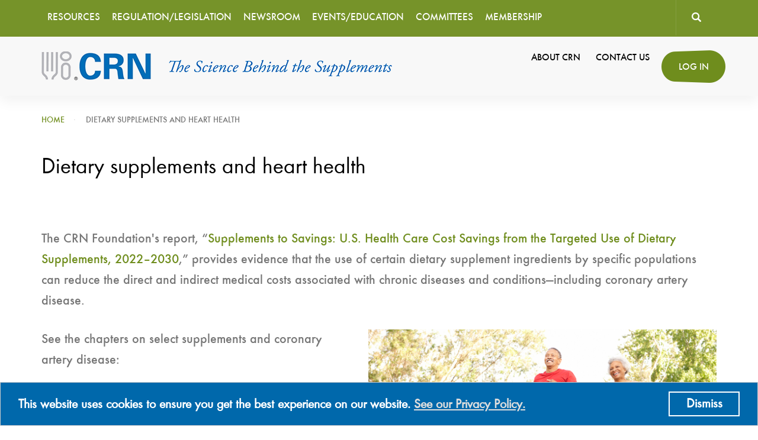

--- FILE ---
content_type: text/html; charset=UTF-8
request_url: https://www.crnusa.org/dietary-supplements-and-heart-health
body_size: 24282
content:
<!DOCTYPE html>
<html  lang="en" dir="ltr" prefix="content: http://purl.org/rss/1.0/modules/content/  dc: http://purl.org/dc/terms/  foaf: http://xmlns.com/foaf/0.1/  og: http://ogp.me/ns#  rdfs: http://www.w3.org/2000/01/rdf-schema#  schema: http://schema.org/  sioc: http://rdfs.org/sioc/ns#  sioct: http://rdfs.org/sioc/types#  skos: http://www.w3.org/2004/02/skos/core#  xsd: http://www.w3.org/2001/XMLSchema# ">
  <head>
    <meta charset="utf-8" /><script type="text/javascript">(window.NREUM||(NREUM={})).init={ajax:{deny_list:["bam.nr-data.net"]},feature_flags:["soft_nav"]};(window.NREUM||(NREUM={})).loader_config={licenseKey:"NRJS-636f2caabd64a6e723d",applicationID:"530892681",browserID:"530895064"};;/*! For license information please see nr-loader-rum-1.308.0.min.js.LICENSE.txt */
(()=>{var e,t,r={163:(e,t,r)=>{"use strict";r.d(t,{j:()=>E});var n=r(384),i=r(1741);var a=r(2555);r(860).K7.genericEvents;const s="experimental.resources",o="register",c=e=>{if(!e||"string"!=typeof e)return!1;try{document.createDocumentFragment().querySelector(e)}catch{return!1}return!0};var d=r(2614),u=r(944),l=r(8122);const f="[data-nr-mask]",g=e=>(0,l.a)(e,(()=>{const e={feature_flags:[],experimental:{allow_registered_children:!1,resources:!1},mask_selector:"*",block_selector:"[data-nr-block]",mask_input_options:{color:!1,date:!1,"datetime-local":!1,email:!1,month:!1,number:!1,range:!1,search:!1,tel:!1,text:!1,time:!1,url:!1,week:!1,textarea:!1,select:!1,password:!0}};return{ajax:{deny_list:void 0,block_internal:!0,enabled:!0,autoStart:!0},api:{get allow_registered_children(){return e.feature_flags.includes(o)||e.experimental.allow_registered_children},set allow_registered_children(t){e.experimental.allow_registered_children=t},duplicate_registered_data:!1},browser_consent_mode:{enabled:!1},distributed_tracing:{enabled:void 0,exclude_newrelic_header:void 0,cors_use_newrelic_header:void 0,cors_use_tracecontext_headers:void 0,allowed_origins:void 0},get feature_flags(){return e.feature_flags},set feature_flags(t){e.feature_flags=t},generic_events:{enabled:!0,autoStart:!0},harvest:{interval:30},jserrors:{enabled:!0,autoStart:!0},logging:{enabled:!0,autoStart:!0},metrics:{enabled:!0,autoStart:!0},obfuscate:void 0,page_action:{enabled:!0},page_view_event:{enabled:!0,autoStart:!0},page_view_timing:{enabled:!0,autoStart:!0},performance:{capture_marks:!1,capture_measures:!1,capture_detail:!0,resources:{get enabled(){return e.feature_flags.includes(s)||e.experimental.resources},set enabled(t){e.experimental.resources=t},asset_types:[],first_party_domains:[],ignore_newrelic:!0}},privacy:{cookies_enabled:!0},proxy:{assets:void 0,beacon:void 0},session:{expiresMs:d.wk,inactiveMs:d.BB},session_replay:{autoStart:!0,enabled:!1,preload:!1,sampling_rate:10,error_sampling_rate:100,collect_fonts:!1,inline_images:!1,fix_stylesheets:!0,mask_all_inputs:!0,get mask_text_selector(){return e.mask_selector},set mask_text_selector(t){c(t)?e.mask_selector="".concat(t,",").concat(f):""===t||null===t?e.mask_selector=f:(0,u.R)(5,t)},get block_class(){return"nr-block"},get ignore_class(){return"nr-ignore"},get mask_text_class(){return"nr-mask"},get block_selector(){return e.block_selector},set block_selector(t){c(t)?e.block_selector+=",".concat(t):""!==t&&(0,u.R)(6,t)},get mask_input_options(){return e.mask_input_options},set mask_input_options(t){t&&"object"==typeof t?e.mask_input_options={...t,password:!0}:(0,u.R)(7,t)}},session_trace:{enabled:!0,autoStart:!0},soft_navigations:{enabled:!0,autoStart:!0},spa:{enabled:!0,autoStart:!0},ssl:void 0,user_actions:{enabled:!0,elementAttributes:["id","className","tagName","type"]}}})());var p=r(6154),m=r(9324);let h=0;const v={buildEnv:m.F3,distMethod:m.Xs,version:m.xv,originTime:p.WN},b={consented:!1},y={appMetadata:{},get consented(){return this.session?.state?.consent||b.consented},set consented(e){b.consented=e},customTransaction:void 0,denyList:void 0,disabled:!1,harvester:void 0,isolatedBacklog:!1,isRecording:!1,loaderType:void 0,maxBytes:3e4,obfuscator:void 0,onerror:void 0,ptid:void 0,releaseIds:{},session:void 0,timeKeeper:void 0,registeredEntities:[],jsAttributesMetadata:{bytes:0},get harvestCount(){return++h}},_=e=>{const t=(0,l.a)(e,y),r=Object.keys(v).reduce((e,t)=>(e[t]={value:v[t],writable:!1,configurable:!0,enumerable:!0},e),{});return Object.defineProperties(t,r)};var w=r(5701);const x=e=>{const t=e.startsWith("http");e+="/",r.p=t?e:"https://"+e};var R=r(7836),k=r(3241);const A={accountID:void 0,trustKey:void 0,agentID:void 0,licenseKey:void 0,applicationID:void 0,xpid:void 0},S=e=>(0,l.a)(e,A),T=new Set;function E(e,t={},r,s){let{init:o,info:c,loader_config:d,runtime:u={},exposed:l=!0}=t;if(!c){const e=(0,n.pV)();o=e.init,c=e.info,d=e.loader_config}e.init=g(o||{}),e.loader_config=S(d||{}),c.jsAttributes??={},p.bv&&(c.jsAttributes.isWorker=!0),e.info=(0,a.D)(c);const f=e.init,m=[c.beacon,c.errorBeacon];T.has(e.agentIdentifier)||(f.proxy.assets&&(x(f.proxy.assets),m.push(f.proxy.assets)),f.proxy.beacon&&m.push(f.proxy.beacon),e.beacons=[...m],function(e){const t=(0,n.pV)();Object.getOwnPropertyNames(i.W.prototype).forEach(r=>{const n=i.W.prototype[r];if("function"!=typeof n||"constructor"===n)return;let a=t[r];e[r]&&!1!==e.exposed&&"micro-agent"!==e.runtime?.loaderType&&(t[r]=(...t)=>{const n=e[r](...t);return a?a(...t):n})})}(e),(0,n.US)("activatedFeatures",w.B)),u.denyList=[...f.ajax.deny_list||[],...f.ajax.block_internal?m:[]],u.ptid=e.agentIdentifier,u.loaderType=r,e.runtime=_(u),T.has(e.agentIdentifier)||(e.ee=R.ee.get(e.agentIdentifier),e.exposed=l,(0,k.W)({agentIdentifier:e.agentIdentifier,drained:!!w.B?.[e.agentIdentifier],type:"lifecycle",name:"initialize",feature:void 0,data:e.config})),T.add(e.agentIdentifier)}},384:(e,t,r)=>{"use strict";r.d(t,{NT:()=>s,US:()=>u,Zm:()=>o,bQ:()=>d,dV:()=>c,pV:()=>l});var n=r(6154),i=r(1863),a=r(1910);const s={beacon:"bam.nr-data.net",errorBeacon:"bam.nr-data.net"};function o(){return n.gm.NREUM||(n.gm.NREUM={}),void 0===n.gm.newrelic&&(n.gm.newrelic=n.gm.NREUM),n.gm.NREUM}function c(){let e=o();return e.o||(e.o={ST:n.gm.setTimeout,SI:n.gm.setImmediate||n.gm.setInterval,CT:n.gm.clearTimeout,XHR:n.gm.XMLHttpRequest,REQ:n.gm.Request,EV:n.gm.Event,PR:n.gm.Promise,MO:n.gm.MutationObserver,FETCH:n.gm.fetch,WS:n.gm.WebSocket},(0,a.i)(...Object.values(e.o))),e}function d(e,t){let r=o();r.initializedAgents??={},t.initializedAt={ms:(0,i.t)(),date:new Date},r.initializedAgents[e]=t}function u(e,t){o()[e]=t}function l(){return function(){let e=o();const t=e.info||{};e.info={beacon:s.beacon,errorBeacon:s.errorBeacon,...t}}(),function(){let e=o();const t=e.init||{};e.init={...t}}(),c(),function(){let e=o();const t=e.loader_config||{};e.loader_config={...t}}(),o()}},782:(e,t,r)=>{"use strict";r.d(t,{T:()=>n});const n=r(860).K7.pageViewTiming},860:(e,t,r)=>{"use strict";r.d(t,{$J:()=>u,K7:()=>c,P3:()=>d,XX:()=>i,Yy:()=>o,df:()=>a,qY:()=>n,v4:()=>s});const n="events",i="jserrors",a="browser/blobs",s="rum",o="browser/logs",c={ajax:"ajax",genericEvents:"generic_events",jserrors:i,logging:"logging",metrics:"metrics",pageAction:"page_action",pageViewEvent:"page_view_event",pageViewTiming:"page_view_timing",sessionReplay:"session_replay",sessionTrace:"session_trace",softNav:"soft_navigations",spa:"spa"},d={[c.pageViewEvent]:1,[c.pageViewTiming]:2,[c.metrics]:3,[c.jserrors]:4,[c.spa]:5,[c.ajax]:6,[c.sessionTrace]:7,[c.softNav]:8,[c.sessionReplay]:9,[c.logging]:10,[c.genericEvents]:11},u={[c.pageViewEvent]:s,[c.pageViewTiming]:n,[c.ajax]:n,[c.spa]:n,[c.softNav]:n,[c.metrics]:i,[c.jserrors]:i,[c.sessionTrace]:a,[c.sessionReplay]:a,[c.logging]:o,[c.genericEvents]:"ins"}},944:(e,t,r)=>{"use strict";r.d(t,{R:()=>i});var n=r(3241);function i(e,t){"function"==typeof console.debug&&(console.debug("New Relic Warning: https://github.com/newrelic/newrelic-browser-agent/blob/main/docs/warning-codes.md#".concat(e),t),(0,n.W)({agentIdentifier:null,drained:null,type:"data",name:"warn",feature:"warn",data:{code:e,secondary:t}}))}},1687:(e,t,r)=>{"use strict";r.d(t,{Ak:()=>d,Ze:()=>f,x3:()=>u});var n=r(3241),i=r(7836),a=r(3606),s=r(860),o=r(2646);const c={};function d(e,t){const r={staged:!1,priority:s.P3[t]||0};l(e),c[e].get(t)||c[e].set(t,r)}function u(e,t){e&&c[e]&&(c[e].get(t)&&c[e].delete(t),p(e,t,!1),c[e].size&&g(e))}function l(e){if(!e)throw new Error("agentIdentifier required");c[e]||(c[e]=new Map)}function f(e="",t="feature",r=!1){if(l(e),!e||!c[e].get(t)||r)return p(e,t);c[e].get(t).staged=!0,g(e)}function g(e){const t=Array.from(c[e]);t.every(([e,t])=>t.staged)&&(t.sort((e,t)=>e[1].priority-t[1].priority),t.forEach(([t])=>{c[e].delete(t),p(e,t)}))}function p(e,t,r=!0){const s=e?i.ee.get(e):i.ee,c=a.i.handlers;if(!s.aborted&&s.backlog&&c){if((0,n.W)({agentIdentifier:e,type:"lifecycle",name:"drain",feature:t}),r){const e=s.backlog[t],r=c[t];if(r){for(let t=0;e&&t<e.length;++t)m(e[t],r);Object.entries(r).forEach(([e,t])=>{Object.values(t||{}).forEach(t=>{t[0]?.on&&t[0]?.context()instanceof o.y&&t[0].on(e,t[1])})})}}s.isolatedBacklog||delete c[t],s.backlog[t]=null,s.emit("drain-"+t,[])}}function m(e,t){var r=e[1];Object.values(t[r]||{}).forEach(t=>{var r=e[0];if(t[0]===r){var n=t[1],i=e[3],a=e[2];n.apply(i,a)}})}},1738:(e,t,r)=>{"use strict";r.d(t,{U:()=>g,Y:()=>f});var n=r(3241),i=r(9908),a=r(1863),s=r(944),o=r(5701),c=r(3969),d=r(8362),u=r(860),l=r(4261);function f(e,t,r,a){const f=a||r;!f||f[e]&&f[e]!==d.d.prototype[e]||(f[e]=function(){(0,i.p)(c.xV,["API/"+e+"/called"],void 0,u.K7.metrics,r.ee),(0,n.W)({agentIdentifier:r.agentIdentifier,drained:!!o.B?.[r.agentIdentifier],type:"data",name:"api",feature:l.Pl+e,data:{}});try{return t.apply(this,arguments)}catch(e){(0,s.R)(23,e)}})}function g(e,t,r,n,s){const o=e.info;null===r?delete o.jsAttributes[t]:o.jsAttributes[t]=r,(s||null===r)&&(0,i.p)(l.Pl+n,[(0,a.t)(),t,r],void 0,"session",e.ee)}},1741:(e,t,r)=>{"use strict";r.d(t,{W:()=>a});var n=r(944),i=r(4261);class a{#e(e,...t){if(this[e]!==a.prototype[e])return this[e](...t);(0,n.R)(35,e)}addPageAction(e,t){return this.#e(i.hG,e,t)}register(e){return this.#e(i.eY,e)}recordCustomEvent(e,t){return this.#e(i.fF,e,t)}setPageViewName(e,t){return this.#e(i.Fw,e,t)}setCustomAttribute(e,t,r){return this.#e(i.cD,e,t,r)}noticeError(e,t){return this.#e(i.o5,e,t)}setUserId(e,t=!1){return this.#e(i.Dl,e,t)}setApplicationVersion(e){return this.#e(i.nb,e)}setErrorHandler(e){return this.#e(i.bt,e)}addRelease(e,t){return this.#e(i.k6,e,t)}log(e,t){return this.#e(i.$9,e,t)}start(){return this.#e(i.d3)}finished(e){return this.#e(i.BL,e)}recordReplay(){return this.#e(i.CH)}pauseReplay(){return this.#e(i.Tb)}addToTrace(e){return this.#e(i.U2,e)}setCurrentRouteName(e){return this.#e(i.PA,e)}interaction(e){return this.#e(i.dT,e)}wrapLogger(e,t,r){return this.#e(i.Wb,e,t,r)}measure(e,t){return this.#e(i.V1,e,t)}consent(e){return this.#e(i.Pv,e)}}},1863:(e,t,r)=>{"use strict";function n(){return Math.floor(performance.now())}r.d(t,{t:()=>n})},1910:(e,t,r)=>{"use strict";r.d(t,{i:()=>a});var n=r(944);const i=new Map;function a(...e){return e.every(e=>{if(i.has(e))return i.get(e);const t="function"==typeof e?e.toString():"",r=t.includes("[native code]"),a=t.includes("nrWrapper");return r||a||(0,n.R)(64,e?.name||t),i.set(e,r),r})}},2555:(e,t,r)=>{"use strict";r.d(t,{D:()=>o,f:()=>s});var n=r(384),i=r(8122);const a={beacon:n.NT.beacon,errorBeacon:n.NT.errorBeacon,licenseKey:void 0,applicationID:void 0,sa:void 0,queueTime:void 0,applicationTime:void 0,ttGuid:void 0,user:void 0,account:void 0,product:void 0,extra:void 0,jsAttributes:{},userAttributes:void 0,atts:void 0,transactionName:void 0,tNamePlain:void 0};function s(e){try{return!!e.licenseKey&&!!e.errorBeacon&&!!e.applicationID}catch(e){return!1}}const o=e=>(0,i.a)(e,a)},2614:(e,t,r)=>{"use strict";r.d(t,{BB:()=>s,H3:()=>n,g:()=>d,iL:()=>c,tS:()=>o,uh:()=>i,wk:()=>a});const n="NRBA",i="SESSION",a=144e5,s=18e5,o={STARTED:"session-started",PAUSE:"session-pause",RESET:"session-reset",RESUME:"session-resume",UPDATE:"session-update"},c={SAME_TAB:"same-tab",CROSS_TAB:"cross-tab"},d={OFF:0,FULL:1,ERROR:2}},2646:(e,t,r)=>{"use strict";r.d(t,{y:()=>n});class n{constructor(e){this.contextId=e}}},2843:(e,t,r)=>{"use strict";r.d(t,{G:()=>a,u:()=>i});var n=r(3878);function i(e,t=!1,r,i){(0,n.DD)("visibilitychange",function(){if(t)return void("hidden"===document.visibilityState&&e());e(document.visibilityState)},r,i)}function a(e,t,r){(0,n.sp)("pagehide",e,t,r)}},3241:(e,t,r)=>{"use strict";r.d(t,{W:()=>a});var n=r(6154);const i="newrelic";function a(e={}){try{n.gm.dispatchEvent(new CustomEvent(i,{detail:e}))}catch(e){}}},3606:(e,t,r)=>{"use strict";r.d(t,{i:()=>a});var n=r(9908);a.on=s;var i=a.handlers={};function a(e,t,r,a){s(a||n.d,i,e,t,r)}function s(e,t,r,i,a){a||(a="feature"),e||(e=n.d);var s=t[a]=t[a]||{};(s[r]=s[r]||[]).push([e,i])}},3878:(e,t,r)=>{"use strict";function n(e,t){return{capture:e,passive:!1,signal:t}}function i(e,t,r=!1,i){window.addEventListener(e,t,n(r,i))}function a(e,t,r=!1,i){document.addEventListener(e,t,n(r,i))}r.d(t,{DD:()=>a,jT:()=>n,sp:()=>i})},3969:(e,t,r)=>{"use strict";r.d(t,{TZ:()=>n,XG:()=>o,rs:()=>i,xV:()=>s,z_:()=>a});const n=r(860).K7.metrics,i="sm",a="cm",s="storeSupportabilityMetrics",o="storeEventMetrics"},4234:(e,t,r)=>{"use strict";r.d(t,{W:()=>a});var n=r(7836),i=r(1687);class a{constructor(e,t){this.agentIdentifier=e,this.ee=n.ee.get(e),this.featureName=t,this.blocked=!1}deregisterDrain(){(0,i.x3)(this.agentIdentifier,this.featureName)}}},4261:(e,t,r)=>{"use strict";r.d(t,{$9:()=>d,BL:()=>o,CH:()=>g,Dl:()=>_,Fw:()=>y,PA:()=>h,Pl:()=>n,Pv:()=>k,Tb:()=>l,U2:()=>a,V1:()=>R,Wb:()=>x,bt:()=>b,cD:()=>v,d3:()=>w,dT:()=>c,eY:()=>p,fF:()=>f,hG:()=>i,k6:()=>s,nb:()=>m,o5:()=>u});const n="api-",i="addPageAction",a="addToTrace",s="addRelease",o="finished",c="interaction",d="log",u="noticeError",l="pauseReplay",f="recordCustomEvent",g="recordReplay",p="register",m="setApplicationVersion",h="setCurrentRouteName",v="setCustomAttribute",b="setErrorHandler",y="setPageViewName",_="setUserId",w="start",x="wrapLogger",R="measure",k="consent"},5289:(e,t,r)=>{"use strict";r.d(t,{GG:()=>s,Qr:()=>c,sB:()=>o});var n=r(3878),i=r(6389);function a(){return"undefined"==typeof document||"complete"===document.readyState}function s(e,t){if(a())return e();const r=(0,i.J)(e),s=setInterval(()=>{a()&&(clearInterval(s),r())},500);(0,n.sp)("load",r,t)}function o(e){if(a())return e();(0,n.DD)("DOMContentLoaded",e)}function c(e){if(a())return e();(0,n.sp)("popstate",e)}},5607:(e,t,r)=>{"use strict";r.d(t,{W:()=>n});const n=(0,r(9566).bz)()},5701:(e,t,r)=>{"use strict";r.d(t,{B:()=>a,t:()=>s});var n=r(3241);const i=new Set,a={};function s(e,t){const r=t.agentIdentifier;a[r]??={},e&&"object"==typeof e&&(i.has(r)||(t.ee.emit("rumresp",[e]),a[r]=e,i.add(r),(0,n.W)({agentIdentifier:r,loaded:!0,drained:!0,type:"lifecycle",name:"load",feature:void 0,data:e})))}},6154:(e,t,r)=>{"use strict";r.d(t,{OF:()=>c,RI:()=>i,WN:()=>u,bv:()=>a,eN:()=>l,gm:()=>s,mw:()=>o,sb:()=>d});var n=r(1863);const i="undefined"!=typeof window&&!!window.document,a="undefined"!=typeof WorkerGlobalScope&&("undefined"!=typeof self&&self instanceof WorkerGlobalScope&&self.navigator instanceof WorkerNavigator||"undefined"!=typeof globalThis&&globalThis instanceof WorkerGlobalScope&&globalThis.navigator instanceof WorkerNavigator),s=i?window:"undefined"!=typeof WorkerGlobalScope&&("undefined"!=typeof self&&self instanceof WorkerGlobalScope&&self||"undefined"!=typeof globalThis&&globalThis instanceof WorkerGlobalScope&&globalThis),o=Boolean("hidden"===s?.document?.visibilityState),c=/iPad|iPhone|iPod/.test(s.navigator?.userAgent),d=c&&"undefined"==typeof SharedWorker,u=((()=>{const e=s.navigator?.userAgent?.match(/Firefox[/\s](\d+\.\d+)/);Array.isArray(e)&&e.length>=2&&e[1]})(),Date.now()-(0,n.t)()),l=()=>"undefined"!=typeof PerformanceNavigationTiming&&s?.performance?.getEntriesByType("navigation")?.[0]?.responseStart},6389:(e,t,r)=>{"use strict";function n(e,t=500,r={}){const n=r?.leading||!1;let i;return(...r)=>{n&&void 0===i&&(e.apply(this,r),i=setTimeout(()=>{i=clearTimeout(i)},t)),n||(clearTimeout(i),i=setTimeout(()=>{e.apply(this,r)},t))}}function i(e){let t=!1;return(...r)=>{t||(t=!0,e.apply(this,r))}}r.d(t,{J:()=>i,s:()=>n})},6630:(e,t,r)=>{"use strict";r.d(t,{T:()=>n});const n=r(860).K7.pageViewEvent},7699:(e,t,r)=>{"use strict";r.d(t,{It:()=>a,KC:()=>o,No:()=>i,qh:()=>s});var n=r(860);const i=16e3,a=1e6,s="SESSION_ERROR",o={[n.K7.logging]:!0,[n.K7.genericEvents]:!1,[n.K7.jserrors]:!1,[n.K7.ajax]:!1}},7836:(e,t,r)=>{"use strict";r.d(t,{P:()=>o,ee:()=>c});var n=r(384),i=r(8990),a=r(2646),s=r(5607);const o="nr@context:".concat(s.W),c=function e(t,r){var n={},s={},u={},l=!1;try{l=16===r.length&&d.initializedAgents?.[r]?.runtime.isolatedBacklog}catch(e){}var f={on:p,addEventListener:p,removeEventListener:function(e,t){var r=n[e];if(!r)return;for(var i=0;i<r.length;i++)r[i]===t&&r.splice(i,1)},emit:function(e,r,n,i,a){!1!==a&&(a=!0);if(c.aborted&&!i)return;t&&a&&t.emit(e,r,n);var o=g(n);m(e).forEach(e=>{e.apply(o,r)});var d=v()[s[e]];d&&d.push([f,e,r,o]);return o},get:h,listeners:m,context:g,buffer:function(e,t){const r=v();if(t=t||"feature",f.aborted)return;Object.entries(e||{}).forEach(([e,n])=>{s[n]=t,t in r||(r[t]=[])})},abort:function(){f._aborted=!0,Object.keys(f.backlog).forEach(e=>{delete f.backlog[e]})},isBuffering:function(e){return!!v()[s[e]]},debugId:r,backlog:l?{}:t&&"object"==typeof t.backlog?t.backlog:{},isolatedBacklog:l};return Object.defineProperty(f,"aborted",{get:()=>{let e=f._aborted||!1;return e||(t&&(e=t.aborted),e)}}),f;function g(e){return e&&e instanceof a.y?e:e?(0,i.I)(e,o,()=>new a.y(o)):new a.y(o)}function p(e,t){n[e]=m(e).concat(t)}function m(e){return n[e]||[]}function h(t){return u[t]=u[t]||e(f,t)}function v(){return f.backlog}}(void 0,"globalEE"),d=(0,n.Zm)();d.ee||(d.ee=c)},8122:(e,t,r)=>{"use strict";r.d(t,{a:()=>i});var n=r(944);function i(e,t){try{if(!e||"object"!=typeof e)return(0,n.R)(3);if(!t||"object"!=typeof t)return(0,n.R)(4);const r=Object.create(Object.getPrototypeOf(t),Object.getOwnPropertyDescriptors(t)),a=0===Object.keys(r).length?e:r;for(let s in a)if(void 0!==e[s])try{if(null===e[s]){r[s]=null;continue}Array.isArray(e[s])&&Array.isArray(t[s])?r[s]=Array.from(new Set([...e[s],...t[s]])):"object"==typeof e[s]&&"object"==typeof t[s]?r[s]=i(e[s],t[s]):r[s]=e[s]}catch(e){r[s]||(0,n.R)(1,e)}return r}catch(e){(0,n.R)(2,e)}}},8362:(e,t,r)=>{"use strict";r.d(t,{d:()=>a});var n=r(9566),i=r(1741);class a extends i.W{agentIdentifier=(0,n.LA)(16)}},8374:(e,t,r)=>{r.nc=(()=>{try{return document?.currentScript?.nonce}catch(e){}return""})()},8990:(e,t,r)=>{"use strict";r.d(t,{I:()=>i});var n=Object.prototype.hasOwnProperty;function i(e,t,r){if(n.call(e,t))return e[t];var i=r();if(Object.defineProperty&&Object.keys)try{return Object.defineProperty(e,t,{value:i,writable:!0,enumerable:!1}),i}catch(e){}return e[t]=i,i}},9324:(e,t,r)=>{"use strict";r.d(t,{F3:()=>i,Xs:()=>a,xv:()=>n});const n="1.308.0",i="PROD",a="CDN"},9566:(e,t,r)=>{"use strict";r.d(t,{LA:()=>o,bz:()=>s});var n=r(6154);const i="xxxxxxxx-xxxx-4xxx-yxxx-xxxxxxxxxxxx";function a(e,t){return e?15&e[t]:16*Math.random()|0}function s(){const e=n.gm?.crypto||n.gm?.msCrypto;let t,r=0;return e&&e.getRandomValues&&(t=e.getRandomValues(new Uint8Array(30))),i.split("").map(e=>"x"===e?a(t,r++).toString(16):"y"===e?(3&a()|8).toString(16):e).join("")}function o(e){const t=n.gm?.crypto||n.gm?.msCrypto;let r,i=0;t&&t.getRandomValues&&(r=t.getRandomValues(new Uint8Array(e)));const s=[];for(var o=0;o<e;o++)s.push(a(r,i++).toString(16));return s.join("")}},9908:(e,t,r)=>{"use strict";r.d(t,{d:()=>n,p:()=>i});var n=r(7836).ee.get("handle");function i(e,t,r,i,a){a?(a.buffer([e],i),a.emit(e,t,r)):(n.buffer([e],i),n.emit(e,t,r))}}},n={};function i(e){var t=n[e];if(void 0!==t)return t.exports;var a=n[e]={exports:{}};return r[e](a,a.exports,i),a.exports}i.m=r,i.d=(e,t)=>{for(var r in t)i.o(t,r)&&!i.o(e,r)&&Object.defineProperty(e,r,{enumerable:!0,get:t[r]})},i.f={},i.e=e=>Promise.all(Object.keys(i.f).reduce((t,r)=>(i.f[r](e,t),t),[])),i.u=e=>"nr-rum-1.308.0.min.js",i.o=(e,t)=>Object.prototype.hasOwnProperty.call(e,t),e={},t="NRBA-1.308.0.PROD:",i.l=(r,n,a,s)=>{if(e[r])e[r].push(n);else{var o,c;if(void 0!==a)for(var d=document.getElementsByTagName("script"),u=0;u<d.length;u++){var l=d[u];if(l.getAttribute("src")==r||l.getAttribute("data-webpack")==t+a){o=l;break}}if(!o){c=!0;var f={296:"sha512-+MIMDsOcckGXa1EdWHqFNv7P+JUkd5kQwCBr3KE6uCvnsBNUrdSt4a/3/L4j4TxtnaMNjHpza2/erNQbpacJQA=="};(o=document.createElement("script")).charset="utf-8",i.nc&&o.setAttribute("nonce",i.nc),o.setAttribute("data-webpack",t+a),o.src=r,0!==o.src.indexOf(window.location.origin+"/")&&(o.crossOrigin="anonymous"),f[s]&&(o.integrity=f[s])}e[r]=[n];var g=(t,n)=>{o.onerror=o.onload=null,clearTimeout(p);var i=e[r];if(delete e[r],o.parentNode&&o.parentNode.removeChild(o),i&&i.forEach(e=>e(n)),t)return t(n)},p=setTimeout(g.bind(null,void 0,{type:"timeout",target:o}),12e4);o.onerror=g.bind(null,o.onerror),o.onload=g.bind(null,o.onload),c&&document.head.appendChild(o)}},i.r=e=>{"undefined"!=typeof Symbol&&Symbol.toStringTag&&Object.defineProperty(e,Symbol.toStringTag,{value:"Module"}),Object.defineProperty(e,"__esModule",{value:!0})},i.p="https://js-agent.newrelic.com/",(()=>{var e={374:0,840:0};i.f.j=(t,r)=>{var n=i.o(e,t)?e[t]:void 0;if(0!==n)if(n)r.push(n[2]);else{var a=new Promise((r,i)=>n=e[t]=[r,i]);r.push(n[2]=a);var s=i.p+i.u(t),o=new Error;i.l(s,r=>{if(i.o(e,t)&&(0!==(n=e[t])&&(e[t]=void 0),n)){var a=r&&("load"===r.type?"missing":r.type),s=r&&r.target&&r.target.src;o.message="Loading chunk "+t+" failed: ("+a+": "+s+")",o.name="ChunkLoadError",o.type=a,o.request=s,n[1](o)}},"chunk-"+t,t)}};var t=(t,r)=>{var n,a,[s,o,c]=r,d=0;if(s.some(t=>0!==e[t])){for(n in o)i.o(o,n)&&(i.m[n]=o[n]);if(c)c(i)}for(t&&t(r);d<s.length;d++)a=s[d],i.o(e,a)&&e[a]&&e[a][0](),e[a]=0},r=self["webpackChunk:NRBA-1.308.0.PROD"]=self["webpackChunk:NRBA-1.308.0.PROD"]||[];r.forEach(t.bind(null,0)),r.push=t.bind(null,r.push.bind(r))})(),(()=>{"use strict";i(8374);var e=i(8362),t=i(860);const r=Object.values(t.K7);var n=i(163);var a=i(9908),s=i(1863),o=i(4261),c=i(1738);var d=i(1687),u=i(4234),l=i(5289),f=i(6154),g=i(944),p=i(384);const m=e=>f.RI&&!0===e?.privacy.cookies_enabled;function h(e){return!!(0,p.dV)().o.MO&&m(e)&&!0===e?.session_trace.enabled}var v=i(6389),b=i(7699);class y extends u.W{constructor(e,t){super(e.agentIdentifier,t),this.agentRef=e,this.abortHandler=void 0,this.featAggregate=void 0,this.loadedSuccessfully=void 0,this.onAggregateImported=new Promise(e=>{this.loadedSuccessfully=e}),this.deferred=Promise.resolve(),!1===e.init[this.featureName].autoStart?this.deferred=new Promise((t,r)=>{this.ee.on("manual-start-all",(0,v.J)(()=>{(0,d.Ak)(e.agentIdentifier,this.featureName),t()}))}):(0,d.Ak)(e.agentIdentifier,t)}importAggregator(e,t,r={}){if(this.featAggregate)return;const n=async()=>{let n;await this.deferred;try{if(m(e.init)){const{setupAgentSession:t}=await i.e(296).then(i.bind(i,3305));n=t(e)}}catch(e){(0,g.R)(20,e),this.ee.emit("internal-error",[e]),(0,a.p)(b.qh,[e],void 0,this.featureName,this.ee)}try{if(!this.#t(this.featureName,n,e.init))return(0,d.Ze)(this.agentIdentifier,this.featureName),void this.loadedSuccessfully(!1);const{Aggregate:i}=await t();this.featAggregate=new i(e,r),e.runtime.harvester.initializedAggregates.push(this.featAggregate),this.loadedSuccessfully(!0)}catch(e){(0,g.R)(34,e),this.abortHandler?.(),(0,d.Ze)(this.agentIdentifier,this.featureName,!0),this.loadedSuccessfully(!1),this.ee&&this.ee.abort()}};f.RI?(0,l.GG)(()=>n(),!0):n()}#t(e,r,n){if(this.blocked)return!1;switch(e){case t.K7.sessionReplay:return h(n)&&!!r;case t.K7.sessionTrace:return!!r;default:return!0}}}var _=i(6630),w=i(2614),x=i(3241);class R extends y{static featureName=_.T;constructor(e){var t;super(e,_.T),this.setupInspectionEvents(e.agentIdentifier),t=e,(0,c.Y)(o.Fw,function(e,r){"string"==typeof e&&("/"!==e.charAt(0)&&(e="/"+e),t.runtime.customTransaction=(r||"http://custom.transaction")+e,(0,a.p)(o.Pl+o.Fw,[(0,s.t)()],void 0,void 0,t.ee))},t),this.importAggregator(e,()=>i.e(296).then(i.bind(i,3943)))}setupInspectionEvents(e){const t=(t,r)=>{t&&(0,x.W)({agentIdentifier:e,timeStamp:t.timeStamp,loaded:"complete"===t.target.readyState,type:"window",name:r,data:t.target.location+""})};(0,l.sB)(e=>{t(e,"DOMContentLoaded")}),(0,l.GG)(e=>{t(e,"load")}),(0,l.Qr)(e=>{t(e,"navigate")}),this.ee.on(w.tS.UPDATE,(t,r)=>{(0,x.W)({agentIdentifier:e,type:"lifecycle",name:"session",data:r})})}}class k extends e.d{constructor(e){var t;(super(),f.gm)?(this.features={},(0,p.bQ)(this.agentIdentifier,this),this.desiredFeatures=new Set(e.features||[]),this.desiredFeatures.add(R),(0,n.j)(this,e,e.loaderType||"agent"),t=this,(0,c.Y)(o.cD,function(e,r,n=!1){if("string"==typeof e){if(["string","number","boolean"].includes(typeof r)||null===r)return(0,c.U)(t,e,r,o.cD,n);(0,g.R)(40,typeof r)}else(0,g.R)(39,typeof e)},t),function(e){(0,c.Y)(o.Dl,function(t,r=!1){if("string"!=typeof t&&null!==t)return void(0,g.R)(41,typeof t);const n=e.info.jsAttributes["enduser.id"];r&&null!=n&&n!==t?(0,a.p)(o.Pl+"setUserIdAndResetSession",[t],void 0,"session",e.ee):(0,c.U)(e,"enduser.id",t,o.Dl,!0)},e)}(this),function(e){(0,c.Y)(o.nb,function(t){if("string"==typeof t||null===t)return(0,c.U)(e,"application.version",t,o.nb,!1);(0,g.R)(42,typeof t)},e)}(this),function(e){(0,c.Y)(o.d3,function(){e.ee.emit("manual-start-all")},e)}(this),function(e){(0,c.Y)(o.Pv,function(t=!0){if("boolean"==typeof t){if((0,a.p)(o.Pl+o.Pv,[t],void 0,"session",e.ee),e.runtime.consented=t,t){const t=e.features.page_view_event;t.onAggregateImported.then(e=>{const r=t.featAggregate;e&&!r.sentRum&&r.sendRum()})}}else(0,g.R)(65,typeof t)},e)}(this),this.run()):(0,g.R)(21)}get config(){return{info:this.info,init:this.init,loader_config:this.loader_config,runtime:this.runtime}}get api(){return this}run(){try{const e=function(e){const t={};return r.forEach(r=>{t[r]=!!e[r]?.enabled}),t}(this.init),n=[...this.desiredFeatures];n.sort((e,r)=>t.P3[e.featureName]-t.P3[r.featureName]),n.forEach(r=>{if(!e[r.featureName]&&r.featureName!==t.K7.pageViewEvent)return;if(r.featureName===t.K7.spa)return void(0,g.R)(67);const n=function(e){switch(e){case t.K7.ajax:return[t.K7.jserrors];case t.K7.sessionTrace:return[t.K7.ajax,t.K7.pageViewEvent];case t.K7.sessionReplay:return[t.K7.sessionTrace];case t.K7.pageViewTiming:return[t.K7.pageViewEvent];default:return[]}}(r.featureName).filter(e=>!(e in this.features));n.length>0&&(0,g.R)(36,{targetFeature:r.featureName,missingDependencies:n}),this.features[r.featureName]=new r(this)})}catch(e){(0,g.R)(22,e);for(const e in this.features)this.features[e].abortHandler?.();const t=(0,p.Zm)();delete t.initializedAgents[this.agentIdentifier]?.features,delete this.sharedAggregator;return t.ee.get(this.agentIdentifier).abort(),!1}}}var A=i(2843),S=i(782);class T extends y{static featureName=S.T;constructor(e){super(e,S.T),f.RI&&((0,A.u)(()=>(0,a.p)("docHidden",[(0,s.t)()],void 0,S.T,this.ee),!0),(0,A.G)(()=>(0,a.p)("winPagehide",[(0,s.t)()],void 0,S.T,this.ee)),this.importAggregator(e,()=>i.e(296).then(i.bind(i,2117))))}}var E=i(3969);class I extends y{static featureName=E.TZ;constructor(e){super(e,E.TZ),f.RI&&document.addEventListener("securitypolicyviolation",e=>{(0,a.p)(E.xV,["Generic/CSPViolation/Detected"],void 0,this.featureName,this.ee)}),this.importAggregator(e,()=>i.e(296).then(i.bind(i,9623)))}}new k({features:[R,T,I],loaderType:"lite"})})()})();</script>
<script async src="https://www.googletagmanager.com/gtag/js?id=G-V6N39XH6DG"></script>
<script>window.dataLayer = window.dataLayer || [];function gtag(){dataLayer.push(arguments)};gtag("js", new Date());gtag("set", "developer_id.dMDhkMT", true);gtag("config", "G-V6N39XH6DG", {"groups":"default","page_placeholder":"PLACEHOLDER_page_location","allow_ad_personalization_signals":false});</script>
<meta name="description" content="Learn about evidence showing the use of certain dietary supplement ingredients by specific populations can reduce the direct and indirect medical costs associated with chronic diseases and conditions—including coronary artery disease." />
<meta name="Generator" content="Drupal 10 (https://www.drupal.org)" />
<meta name="MobileOptimized" content="width" />
<meta name="HandheldFriendly" content="true" />
<meta name="viewport" content="width=device-width, initial-scale=1.0" />
<script type="text/javascript" data-toolbar-anti-flicker-loading>(function() {
  const toolbarState = sessionStorage.getItem('Drupal.toolbar.toolbarState')
    ? JSON.parse(sessionStorage.getItem('Drupal.toolbar.toolbarState'))
    : false;
  // These are classes that toolbar typically adds to <body>, but this code
  // executes before the first paint, when <body> is not yet present. The
  // classes are added to <html> so styling immediately reflects the current
  // toolbar state. The classes are removed after the toolbar completes
  // initialization.
  const classesToAdd = ['toolbar-loading', 'toolbar-anti-flicker'];
  if (toolbarState) {
    const {
      orientation,
      hasActiveTab,
      isFixed,
      activeTray,
      activeTabId,
      isOriented,
      userButtonMinWidth
    } = toolbarState;

    classesToAdd.push(
      orientation ? `toolbar-` + orientation + `` : 'toolbar-horizontal',
    );
    if (hasActiveTab !== false) {
      classesToAdd.push('toolbar-tray-open');
    }
    if (isFixed) {
      classesToAdd.push('toolbar-fixed');
    }
    if (isOriented) {
      classesToAdd.push('toolbar-oriented');
    }

    if (activeTray) {
      // These styles are added so the active tab/tray styles are present
      // immediately instead of "flickering" on as the toolbar initializes. In
      // instances where a tray is lazy loaded, these styles facilitate the
      // lazy loaded tray appearing gracefully and without reflow.
      const styleContent = `
      .toolbar-loading #` + activeTabId + ` {
        background-image: linear-gradient(rgba(255, 255, 255, 0.25) 20%, transparent 200%);
      }
      .toolbar-loading #` + activeTabId + `-tray {
        display: block; box-shadow: -1px 0 5px 2px rgb(0 0 0 / 33%);
        border-right: 1px solid #aaa; background-color: #f5f5f5;
        z-index: 0;
      }
      .toolbar-loading.toolbar-vertical.toolbar-tray-open #` + activeTabId + `-tray {
        width: 15rem; height: 100vh;
      }
     .toolbar-loading.toolbar-horizontal :not(#` + activeTray + `) > .toolbar-lining {opacity: 0}`;

      const style = document.createElement('style');
      style.textContent = styleContent;
      style.setAttribute('data-toolbar-anti-flicker-loading', true);
      document.querySelector('head').appendChild(style);

      if (userButtonMinWidth) {
        const userButtonStyle = document.createElement('style');
        userButtonStyle.textContent = `#toolbar-item-user {min-width: ` + userButtonMinWidth +`px;}`
        document.querySelector('head').appendChild(userButtonStyle);
      }
    }
  }
  document.querySelector('html').classList.add(...classesToAdd);
})();</script>
<link rel="icon" href="/profiles/contrib/lightning/favicon.ico" type="image/vnd.microsoft.icon" />
<link rel="canonical" href="https://www.crnusa.org/dietary-supplements-and-heart-health" />
<link rel="shortlink" href="https://www.crnusa.org/node/5737" />
<script>window.a2a_config=window.a2a_config||{};a2a_config.callbacks=[];a2a_config.overlays=[];a2a_config.templates={};a2a_config.icon_color = "#c4c4c4";</script>

    <title>Dietary supplements and heart health | Council for Responsible Nutrition</title>
    <link rel="stylesheet" media="all" href="/sites/default/files/css/css_ALbC5UeT77l9x_wko7wl36zc4mVs32poW6pWOfbz4jQ.css?delta=0&amp;language=en&amp;theme=crn_theme&amp;include=[base64]" />
<link rel="stylesheet" media="all" href="/sites/default/files/css/css_gzbICjjb_exhe10L_9NtpwL_zpO31OSZOAhw3BAuxEs.css?delta=1&amp;language=en&amp;theme=crn_theme&amp;include=[base64]" />
<link rel="stylesheet" media="print" href="/sites/default/files/css/css_8Ya7z7wyZ7ZAa3f3ijlYGOp0aWZydZIC93EUDxvOWuc.css?delta=2&amp;language=en&amp;theme=crn_theme&amp;include=[base64]" />
<link rel="stylesheet" media="all" href="/sites/default/files/css/css_8VmLDJuF81ve2D4yVMecYz2Qye_3qSUo3_qsrXG3bfw.css?delta=3&amp;language=en&amp;theme=crn_theme&amp;include=[base64]" />

    
  </head>
  <body class="browser-chrome browser-chrome131 path-node page-node-type-page navbar-is-static-top has-glyphicons">
    <a href="#main-content" class="visually-hidden focusable skip-link">
      Skip to main content
    </a>
    
      <div class="dialog-off-canvas-main-canvas" data-off-canvas-main-canvas>
              <header class="navbar navbar-default navbar-static-top" id="navbar" role="banner">
        <div class="navbar-header">
          <div class="container">
              <div class="region region-navigation">
    <nav role="navigation" aria-labelledby="block-crn-theme-main-menu-menu" id="block-crn-theme-main-menu" data-block-plugin-id="system_menu_block:main">
            <h2 class="sr-only" id="block-crn-theme-main-menu-menu">Main navigation</h2>

      
              <ul class="menu nav navbar-nav">
                            <li class="expanded dropdown">
        <a href="/resources" class="dropdown-toggle" data-target="#" >Resources <span class="caret"></span></a>
                                  <ul class="menu dropdown-menu">
                            <li class="expanded dropdown">
        <a href="/acog2025" data-drupal-link-system-path="node/7086">Prenatal Nutrition Center</a>
                  </li>
                        <li class="expanded dropdown">
        <a href="https://crnusa.org/podcast">&#039;Supplement Source&#039; Podcast</a>
                  </li>
                        <li class="expanded dropdown">
        <a href="/resources/type/economic-reports" data-drupal-link-system-path="taxonomy/term/56">Economic Reports</a>
                  </li>
                        <li class="expanded dropdown">
        <a href="/2023-priorities" title="Policy Priorities">Policy Priorities</a>
                  </li>
                        <li class="expanded dropdown">
        <a href="https://www.crnusa.org/profiles-in-leadership">Profiles in Leadership</a>
                  </li>
                        <li class="expanded dropdown">
        <a href="https://www.crnusa.org/featured-bylines">Published Bylines</a>
                  </li>
                        <li class="expanded dropdown">
        <a href="/Supplement-Savings" data-drupal-link-system-path="node/5468">Supplements to Savings</a>
                  </li>
                        <li class="expanded dropdown">
        <a href="/resources/type/consumer-data" data-drupal-link-system-path="taxonomy/term/57">Consumer Data</a>
                  </li>
                        <li class="expanded dropdown">
        <a href="/CRN-Experts-Explain" data-drupal-link-system-path="node/6036">CRN Experts/Members Explain </a>
                  </li>
                        <li class="expanded dropdown">
        <a href="https://www.crnusa.org/take-5-video-series">Take 5 Video Series </a>
                  </li>
                        <li class="expanded dropdown">
        <a href="https://www.crnusa.org/4things">4 Things to Know Video Series</a>
                  </li>
                        <li class="expanded dropdown">
        <a href="/Our-Member-Brands-by-brand" data-drupal-link-system-path="node/3497">CRN Member Company Brands and Branded Ingredients</a>
                  </li>
                        <li class="expanded dropdown">
        <a href="/resources/type/crn-fact-sheets" data-drupal-link-system-path="taxonomy/term/53">Fact Sheets</a>
                  </li>
                        <li class="expanded dropdown">
        <a href="https://www.crnusa.org/resources/vitamin-mineral-safety">Vitamin &amp; Mineral Safety Handbook</a>
                  </li>
                        <li class="expanded dropdown">
        <a href="/resources/help-consumers-be-label-wise" data-drupal-link-system-path="node/1139">Be Label Wise</a>
                  </li>
        </ul>
  
            </li>
                        <li class="expanded dropdown">
        <a href="/dietary-supplements-are-regulated" class="dropdown-toggle" data-target="#" >Regulation/Legislation <span class="caret"></span></a>
                                  <ul class="menu dropdown-menu">
                            <li class="expanded dropdown">
        <a href="/regulation-legislation/self-regulation/supplement-owl" data-drupal-link-system-path="node/20">The Supplement OWL</a>
                  </li>
                        <li class="expanded dropdown">
        <a href="/regulation-legislation/self-regulation" data-drupal-link-system-path="node/19">Self-Regulation</a>
                  </li>
                        <li class="expanded dropdown">
        <a href="/regulation-legislation/dietary-supplements-are-regulated-fda-and-ftc" data-drupal-link-system-path="node/6">FDA/FTC Regulations</a>
                  </li>
                        <li class="expanded dropdown">
        <a href="/regulation-legislation/crn-comments-legal-action" data-drupal-link-system-path="node/15">Comments/Legal Action</a>
                  </li>
                        <li class="expanded dropdown">
        <a href="/regulation-legislation/legislation-advocacy" data-drupal-link-system-path="node/13">Legislation/Advocacy</a>
                  </li>
        </ul>
  
            </li>
                        <li class="expanded dropdown">
        <a href="/newsroom" class="dropdown-toggle" data-target="#" >Newsroom <span class="caret"></span></a>
                                  <ul class="menu dropdown-menu">
                            <li class="expanded dropdown">
        <a href="https://www.crnusa.org/media">For Media</a>
                  </li>
                        <li class="expanded dropdown">
        <a href="https://www.crnusa.org/newsroom">Press Releases</a>
                  </li>
        </ul>
  
            </li>
                        <li class="expanded dropdown">
        <a href="/events-and-education" class="dropdown-toggle" data-target="#" >Events/Education <span class="caret"></span></a>
                                  <ul class="menu dropdown-menu">
                            <li class="expanded dropdown">
        <a href="/2026events" data-drupal-link-system-path="node/7287">Signature Events</a>
                  </li>
                        <li class="expanded dropdown">
        <a href="/webinars" data-drupal-link-system-path="node/35">Webinars/Live Q&amp;A</a>
                  </li>
                        <li class="expanded dropdown">
        <a href="/industry-regulation/legislation-advocacy/day-on-the-hill" data-drupal-link-system-path="node/17">Day on the Hill</a>
                  </li>
        </ul>
  
            </li>
                        <li class="expanded dropdown">
        <a href="https://www.crnusa.org/CRN-Committees" class="dropdown-toggle" data-target="#" >Committees   <span class="caret"></span></a>
                                  <ul class="menu dropdown-menu">
                            <li class="expanded dropdown">
        <a href="https://www.crnusa.org/CRN-Committees#standing">—STANDING COMMITTEES </a>
                  </li>
                        <li class="expanded dropdown">
        <a href="https://www.crnusa.org/CRN-Committees/cmoc">Communications, Marketing &amp; Media Outreach   </a>
                  </li>
                        <li class="expanded dropdown">
        <a href="https://www.crnusa.org/CRN-Committees/government-relations-committee">Government Relations  </a>
                  </li>
                        <li class="expanded dropdown">
        <a href="https://www.crnusa.org/membership-member-center/my-crn-members/itmdc">International Forum </a>
                  </li>
                        <li class="expanded dropdown">
        <a href="https://www.crnusa.org/membership-member-center/my-crn/committees/legal-committee">Legal    </a>
                  </li>
                        <li class="expanded dropdown">
        <a href="https://www.crnusa.org/membership-member-center/my-crn/committees/membership-committee">Membership  </a>
                  </li>
                        <li class="expanded dropdown">
        <a href="https://www.crnusa.org/membership-member-center/my-crn-members/CRN-Committees/regulatory-affairs-committee">Regulatory Affairs Committee</a>
                  </li>
                        <li class="expanded dropdown">
        <a href="https://www.crnusa.org/membership-member-center/my-crn/committees/retailer-relations-forum">Retailer Relations Forum</a>
                  </li>
                        <li class="expanded dropdown">
        <a href="https://www.crnusa.org/CRN-Committees/SSAC">Senior Scientific Advisory Council</a>
                  </li>
                        <li class="expanded dropdown">
        <a href="https://www.crnusa.org/membership-member-center/my-crn/committees/government-relations-committee/SANF">Sports &amp; Active Nutrition Forum</a>
                  </li>
                        <li class="expanded dropdown">
        <a href="https://www.crnusa.org/CRN-Committees#WG">—WORKING GROUPS, ETC </a>
                  </li>
        </ul>
  
            </li>
                        <li class="expanded dropdown">
        <a href="/membership-and-member-log" class="dropdown-toggle" data-target="#" >Membership <span class="caret"></span></a>
                                  <ul class="menu dropdown-menu">
                            <li class="expanded dropdown">
        <a href="/plan" data-drupal-link-system-path="node/3216">Join CRN</a>
                  </li>
                        <li class="expanded dropdown">
        <a href="/sponsorship" data-drupal-link-system-path="node/7233">Sponsorships/Parnertships</a>
                  </li>
                        <li class="expanded dropdown">
        <a href="/membership/responsible-its-our-middle-name" data-drupal-link-system-path="node/40">Our Members</a>
                  </li>
                        <li class="expanded dropdown">
        <a href="https://www.crnusa.org/crn-board-directors">Our Board of Directors</a>
                  </li>
                        <li class="expanded dropdown">
        <a href="https://www.crnusa.org/profiles-in-leadership">Profiles in Leadership</a>
                  </li>
                        <li class="expanded dropdown">
        <a href="/staff" data-drupal-link-system-path="node/1153">CRN Staff</a>
                  </li>
                        <li class="expanded dropdown">
        <a href="/CRN-Committees" data-drupal-link-system-path="node/3259">CRN Committees</a>
                  </li>
                        <li class="expanded dropdown">
        <a href="/CRN-Supplement" data-drupal-link-system-path="node/5993">The CRN SUPPLEMENT</a>
                  </li>
                        <li class="expanded dropdown">
        <a href="https://portal.crnusa.org" title="Update your contact info and choose your committees">Self-service Member Portal</a>
                  </li>
        </ul>
  
            </li>
        </ul>
  


  </nav>
<section id="block-crn-theme-searchcalltoaction" data-block-plugin-id="block_content:53832b82-7680-4206-8a4d-ae8836f5fddd" class="block block-block-content block-block-content53832b82-7680-4206-8a4d-ae8836f5fddd clearfix">
  
    

      
            <div class="field field--name-body field--type-text-with-summary field--label-hidden field--item"><p><a href="#">Search</a></p>
</div>
      
  </section>


  </div>

          </div>
        </div>

                      <div class="region region-header-floating">
    <div class="search-block-form block block-search block-search-form-block" data-drupal-selector="search-block-form" id="block-searchform" data-block-plugin-id="search_form_block" role="search">
  <div class="container">
    
        
          <form action="/search/content" method="get" id="search-block-form" accept-charset="UTF-8">
  <div class="form-item js-form-item form-type-search js-form-type-search form-item-keys js-form-item-keys form-no-label form-group">
      <label for="edit-keys" class="control-label sr-only">Search</label>
  
  
  <div class="input-group"><input title="Enter the terms you wish to search for." data-drupal-selector="edit-keys" class="form-search form-control" placeholder="Search" type="search" id="edit-keys" name="keys" value="" size="15" maxlength="128" data-toggle="tooltip" /><span class="input-group-btn"><button type="submit" value="Search" class="button js-form-submit form-submit btn-primary btn icon-only" name=""><span class="sr-only">Search</span><span class="icon glyphicon glyphicon-search" aria-hidden="true"></span></button></span></div>

  
  
  </div>
<div class="form-actions form-group js-form-wrapper form-wrapper" data-drupal-selector="edit-actions" id="edit-actions"></div>

</form>

      </div>
</div>

  </div>

        
        <div class="navbar-white">
          <div class="container">
            <div class="mobile-menu">
              <div class="col-xs-4">
                                      <div class="region region-navigation-mobile-left">
    <nav role="navigation" aria-labelledby="block-useraccountmenu-menu" id="block-useraccountmenu" data-block-plugin-id="menu_block:account">
            
  <h2 class="visually-hidden" id="block-useraccountmenu-menu">User account menu</h2>
  

        
              <ul class="menu nav navbar-nav navbar-right">
                            <li class="expanded dropdown">
        <a href="/user/login" data-drupal-link-system-path="user/login">Log in</a>
                  </li>
        </ul>
  


  </nav>

  </div>

                              </div>
              <div class="col-xs-4">
                <a class="mobile-logo" href="/"><img src="/themes/custom/crn_theme/images/crn-mobile-logo.png" /></a>
                              </div>
              <div class="col-sm-4 col-xs-4 icon-wrapper">
                                                  <button type="button" class="navbar-toggle" data-toggle="collapse" data-target=".navbar-collapse">
                    <span class="sr-only">Toggle navigation</span>
                    <span class="icon-bar"></span>
                    <span class="icon-bar"></span>
                    <span class="icon-bar"></span>
                  </button>
                                <a href="#" class="mobile-search-toggle"></a>
              </div>
              <div class="clearfix"></div>
            </div>

                                    <div class="region region-navigation-white">
          <a class="logo navbar-btn pull-left" href="/" title="Home" rel="home">
      <img src="/sites/default/files/logo_2.png" alt="Home" />
    </a>
      <nav role="navigation" aria-labelledby="block-crn-theme-account-menu-menu" id="block-crn-theme-account-menu" data-block-plugin-id="system_menu_block:account">
            <h2 class="sr-only" id="block-crn-theme-account-menu-menu">User account menu</h2>

      
              <ul class="menu nav navbar-nav navbar-right">
                            <li class="expanded dropdown">
        <a href="/user/login" data-drupal-link-system-path="user/login">Log in</a>
                  </li>
        </ul>
  


  </nav>
<nav role="navigation" aria-labelledby="block-crn-theme-secondarynavigation-menu" id="block-crn-theme-secondarynavigation" data-block-plugin-id="system_menu_block:secondary-menu">
            
  <h2 class="visually-hidden" id="block-crn-theme-secondarynavigation-menu">Secondary Navigation</h2>
  

        
              <ul class="menu nav">
                            <li class="expanded dropdown">
        <a href="/about-crn" data-drupal-link-system-path="node/50">About CRN</a>
                  </li>
                        <li class="expanded dropdown">
        <a href="/contact-us" data-drupal-link-system-path="node/61">Contact Us</a>
                  </li>
        </ul>
  


  </nav>

  </div>

                                          <div class="navbar-collapse collapse">
              <div class="container">
                  <div class="region region-navigation-collapsible">
    <nav role="navigation" aria-labelledby="block-mainnavigation-4-menu" id="block-mainnavigation-4" data-block-plugin-id="menu_block:main">
            
  <h2 class="visually-hidden" id="block-mainnavigation-4-menu">Main navigation</h2>
  

        
              <ul class="menu nav navbar-nav">
                            <li class="expanded dropdown menu-item menu-item--expanded">
        <a href="/resources" data-target="#" >Resources <span class="caret"></span></a>
                                  <ul class="menu dropdown-menu">
                            <li class="expanded dropdown menu-item">
        <a href="/acog2025" data-drupal-link-system-path="node/7086">Prenatal Nutrition Center</a>
                  </li>
                        <li class="expanded dropdown menu-item">
        <a href="https://crnusa.org/podcast">&#039;Supplement Source&#039; Podcast</a>
                  </li>
                        <li class="expanded dropdown menu-item">
        <a href="/resources/type/economic-reports" data-drupal-link-system-path="taxonomy/term/56">Economic Reports</a>
                  </li>
                        <li class="expanded dropdown menu-item">
        <a href="/2023-priorities" title="Policy Priorities">Policy Priorities</a>
                  </li>
                        <li class="expanded dropdown menu-item">
        <a href="https://www.crnusa.org/profiles-in-leadership">Profiles in Leadership</a>
                  </li>
                        <li class="expanded dropdown menu-item">
        <a href="https://www.crnusa.org/featured-bylines">Published Bylines</a>
                  </li>
                        <li class="expanded dropdown menu-item">
        <a href="/Supplement-Savings" data-drupal-link-system-path="node/5468">Supplements to Savings</a>
                  </li>
                        <li class="expanded dropdown menu-item">
        <a href="/resources/type/consumer-data" data-drupal-link-system-path="taxonomy/term/57">Consumer Data</a>
                  </li>
                        <li class="expanded dropdown menu-item">
        <a href="/CRN-Experts-Explain" data-drupal-link-system-path="node/6036">CRN Experts/Members Explain </a>
                  </li>
                        <li class="expanded dropdown menu-item">
        <a href="https://www.crnusa.org/take-5-video-series">Take 5 Video Series </a>
                  </li>
                        <li class="expanded dropdown menu-item">
        <a href="https://www.crnusa.org/4things">4 Things to Know Video Series</a>
                  </li>
                        <li class="expanded dropdown menu-item">
        <a href="/Our-Member-Brands-by-brand" data-drupal-link-system-path="node/3497">CRN Member Company Brands and Branded Ingredients</a>
                  </li>
                        <li class="expanded dropdown menu-item">
        <a href="/resources/type/crn-fact-sheets" data-drupal-link-system-path="taxonomy/term/53">Fact Sheets</a>
                  </li>
                        <li class="expanded dropdown menu-item">
        <a href="https://www.crnusa.org/resources/vitamin-mineral-safety">Vitamin &amp; Mineral Safety Handbook</a>
                  </li>
                        <li class="expanded dropdown menu-item">
        <a href="/resources/help-consumers-be-label-wise" data-drupal-link-system-path="node/1139">Be Label Wise</a>
                  </li>
        </ul>
  
            </li>
                        <li class="expanded dropdown menu-item menu-item--expanded">
        <a href="/dietary-supplements-are-regulated" data-target="#" >Regulation/Legislation <span class="caret"></span></a>
                                  <ul class="menu dropdown-menu">
                            <li class="expanded dropdown menu-item">
        <a href="/regulation-legislation/self-regulation/supplement-owl" data-drupal-link-system-path="node/20">The Supplement OWL</a>
                  </li>
                        <li class="expanded dropdown menu-item menu-item--expanded">
        <a href="/regulation-legislation/self-regulation" data-target="#" >Self-Regulation <span class="caret"></span></a>
                                  <ul class="menu dropdown-menu">
                            <li class="expanded dropdown menu-item">
        <a href="/about-crn/code-ethics" data-drupal-link-system-path="node/52">Code of Ethics</a>
                  </li>
                        <li class="expanded dropdown menu-item">
        <a href="/self-regulation/voluntary-guidelines-best-practices" data-drupal-link-system-path="node/23">Voluntary Guidelines/Best Practices</a>
                  </li>
                        <li class="expanded dropdown menu-item">
        <a href="/regulation-legislation/self-regulation/crn-recommended-guidelines-caffeine-containing-dietary" data-drupal-link-system-path="node/24">Caffeine</a>
                  </li>
                        <li class="expanded dropdown menu-item">
        <a href="/regulation-legislation/self-regulation/enzyme-dietary-supplement-products-best-practices-guide" data-drupal-link-system-path="node/25">Enzymes</a>
                  </li>
                        <li class="expanded dropdown menu-item">
        <a href="/regulation-legislation/self-regulation/crn-recommended-guidelines-iodine-quantity-multivitamin" data-drupal-link-system-path="node/26">Iodine</a>
                  </li>
                        <li class="expanded dropdown menu-item">
        <a href="/regulation-legislation/self-regulation/recommended-guidelines-labeling-formulation-and-packaging" data-drupal-link-system-path="node/1146">Melatonin</a>
                  </li>
                        <li class="expanded dropdown menu-item">
        <a href="/regulation-legislation/self-regulation/best-practices-probiotics" data-drupal-link-system-path="node/1533">Probiotics</a>
                  </li>
                        <li class="expanded dropdown menu-item">
        <a href="/regulation-legislation/self-regulation/crn-guidelines-labeling-protein-dietary-supplements-and" data-drupal-link-system-path="node/27">Protein</a>
                  </li>
                        <li class="expanded dropdown menu-item">
        <a href="/regulation-legislation/self-regulation/crn-recommended-guidelines-sarms-containing-dietary" data-drupal-link-system-path="node/2436">SARMs</a>
                  </li>
                        <li class="expanded dropdown menu-item">
        <a href="/regulation-legislation/self-regulation/crn-safety-considerations-safe-upper-levels-dietary" data-drupal-link-system-path="node/28">Safe Upper Levels</a>
                  </li>
        </ul>
  
            </li>
                        <li class="expanded dropdown menu-item menu-item--expanded">
        <a href="/regulation-legislation/dietary-supplements-are-regulated-fda-and-ftc" data-target="#" >FDA/FTC Regulations <span class="caret"></span></a>
                                  <ul class="menu dropdown-menu">
                            <li class="expanded dropdown menu-item">
        <a href="/regulation-legislation/fda-ftc-regulations/dietary-supplement-health-education-act-dshea" data-drupal-link-system-path="node/7">Dietary Supplement Health &amp; Education Act (DSHEA)</a>
                  </li>
                        <li class="expanded dropdown menu-item">
        <a href="/regulation-legislation/fda-ftc-regulations/key-regulations" data-drupal-link-system-path="node/8">Key Regulations</a>
                  </li>
                        <li class="expanded dropdown menu-item">
        <a href="/regulation-legislation/fda-ftc-regulations/product-claims" data-drupal-link-system-path="node/10">Product Claims</a>
                  </li>
        </ul>
  
            </li>
                        <li class="expanded dropdown menu-item">
        <a href="/regulation-legislation/crn-comments-legal-action" data-drupal-link-system-path="node/15">Comments/Legal Action</a>
                  </li>
                        <li class="expanded dropdown menu-item menu-item--expanded">
        <a href="/regulation-legislation/legislation-advocacy" data-target="#" >Legislation/Advocacy <span class="caret"></span></a>
                                  <ul class="menu dropdown-menu">
                            <li class="expanded dropdown menu-item">
        <a href="/resources/economic-impact-study-dietary-supplement-industry" data-drupal-link-system-path="node/1330">Economic Impact Study of the Dietary Supplement Industry</a>
                  </li>
                        <li class="expanded dropdown menu-item">
        <a href="/regulation-legislation/legislation-advocacy/multivitamins-snap-benefit" data-drupal-link-system-path="node/1925">Multivitamins &amp; SNAP Benefit</a>
                  </li>
                        <li class="expanded dropdown menu-item">
        <a href="/industry-regulation/legislation-advocacy/supplements-tax-policy" data-drupal-link-system-path="node/14">Supplements &amp; Tax Policy</a>
                  </li>
                        <li class="expanded dropdown menu-item">
        <a href="/regulation-legislation/legislation-advocacy/crn-political-action-committee" data-drupal-link-system-path="node/18">CRN Political Action Committee</a>
                  </li>
        </ul>
  
            </li>
        </ul>
  
            </li>
                        <li class="expanded dropdown menu-item menu-item--expanded">
        <a href="/newsroom" data-target="#" >Newsroom <span class="caret"></span></a>
                                  <ul class="menu dropdown-menu">
                            <li class="expanded dropdown menu-item">
        <a href="https://www.crnusa.org/media">For Media</a>
                  </li>
                        <li class="expanded dropdown menu-item">
        <a href="https://www.crnusa.org/newsroom">Press Releases</a>
                  </li>
        </ul>
  
            </li>
                        <li class="expanded dropdown menu-item menu-item--expanded">
        <a href="/events-and-education" data-target="#" >Events/Education <span class="caret"></span></a>
                                  <ul class="menu dropdown-menu">
                            <li class="expanded dropdown menu-item">
        <a href="/2026events" data-drupal-link-system-path="node/7287">Signature Events</a>
                  </li>
                        <li class="expanded dropdown menu-item">
        <a href="/webinars" data-drupal-link-system-path="node/35">Webinars/Live Q&amp;A</a>
                  </li>
                        <li class="expanded dropdown menu-item">
        <a href="/industry-regulation/legislation-advocacy/day-on-the-hill" data-drupal-link-system-path="node/17">Day on the Hill</a>
                  </li>
        </ul>
  
            </li>
                        <li class="expanded dropdown menu-item menu-item--expanded">
        <a href="https://www.crnusa.org/CRN-Committees" data-target="#" >Committees   <span class="caret"></span></a>
                                  <ul class="menu dropdown-menu">
                            <li class="expanded dropdown menu-item">
        <a href="https://www.crnusa.org/CRN-Committees#standing">—STANDING COMMITTEES </a>
                  </li>
                        <li class="expanded dropdown menu-item">
        <a href="https://www.crnusa.org/CRN-Committees/cmoc">Communications, Marketing &amp; Media Outreach   </a>
                  </li>
                        <li class="expanded dropdown menu-item">
        <a href="https://www.crnusa.org/CRN-Committees/government-relations-committee">Government Relations  </a>
                  </li>
                        <li class="expanded dropdown menu-item">
        <a href="https://www.crnusa.org/membership-member-center/my-crn-members/itmdc">International Forum </a>
                  </li>
                        <li class="expanded dropdown menu-item">
        <a href="https://www.crnusa.org/membership-member-center/my-crn/committees/legal-committee">Legal    </a>
                  </li>
                        <li class="expanded dropdown menu-item">
        <a href="https://www.crnusa.org/membership-member-center/my-crn/committees/membership-committee">Membership  </a>
                  </li>
                        <li class="expanded dropdown menu-item">
        <a href="https://www.crnusa.org/membership-member-center/my-crn-members/CRN-Committees/regulatory-affairs-committee">Regulatory Affairs Committee</a>
                  </li>
                        <li class="expanded dropdown menu-item">
        <a href="https://www.crnusa.org/membership-member-center/my-crn/committees/retailer-relations-forum">Retailer Relations Forum</a>
                  </li>
                        <li class="expanded dropdown menu-item">
        <a href="https://www.crnusa.org/CRN-Committees/SSAC">Senior Scientific Advisory Council</a>
                  </li>
                        <li class="expanded dropdown menu-item">
        <a href="https://www.crnusa.org/membership-member-center/my-crn/committees/government-relations-committee/SANF">Sports &amp; Active Nutrition Forum</a>
                  </li>
                        <li class="expanded dropdown menu-item">
        <a href="https://www.crnusa.org/CRN-Committees#WG">—WORKING GROUPS, ETC </a>
                  </li>
        </ul>
  
            </li>
                        <li class="expanded dropdown menu-item menu-item--expanded">
        <a href="/membership-and-member-log" data-target="#" >Membership <span class="caret"></span></a>
                                  <ul class="menu dropdown-menu">
                            <li class="expanded dropdown menu-item">
        <a href="/plan" data-drupal-link-system-path="node/3216">Join CRN</a>
                  </li>
                        <li class="expanded dropdown menu-item">
        <a href="/sponsorship" data-drupal-link-system-path="node/7233">Sponsorships/Parnertships</a>
                  </li>
                        <li class="expanded dropdown menu-item">
        <a href="/membership/responsible-its-our-middle-name" data-drupal-link-system-path="node/40">Our Members</a>
                  </li>
                        <li class="expanded dropdown menu-item">
        <a href="https://www.crnusa.org/crn-board-directors">Our Board of Directors</a>
                  </li>
                        <li class="expanded dropdown menu-item">
        <a href="https://www.crnusa.org/profiles-in-leadership">Profiles in Leadership</a>
                  </li>
                        <li class="expanded dropdown menu-item">
        <a href="/staff" data-drupal-link-system-path="node/1153">CRN Staff</a>
                  </li>
                        <li class="expanded dropdown menu-item">
        <a href="/CRN-Committees" data-drupal-link-system-path="node/3259">CRN Committees</a>
                  </li>
                        <li class="expanded dropdown menu-item">
        <a href="/CRN-Supplement" data-drupal-link-system-path="node/5993">The CRN SUPPLEMENT</a>
                  </li>
                        <li class="expanded dropdown menu-item">
        <a href="https://portal.crnusa.org" title="Update your contact info and choose your committees">Self-service Member Portal</a>
                  </li>
        </ul>
  
            </li>
        </ul>
  


  </nav>
<nav role="navigation" aria-labelledby="block-secondarynavigation-3-menu" id="block-secondarynavigation-3" data-block-plugin-id="menu_block:secondary-menu">
            
  <h2 class="visually-hidden" id="block-secondarynavigation-3-menu">Secondary Navigation</h2>
  

        
              <ul class="menu nav">
                            <li class="expanded dropdown">
        <a href="/about-crn" class="dropdown-toggle" data-target="#" >About CRN <span class="caret"></span></a>
                                  <ul class="menu dropdown-menu">
                            <li class="expanded dropdown">
        <a href="/about-crn/association-leadership" data-drupal-link-system-path="node/51">Association Leadership</a>
                  </li>
                        <li class="expanded dropdown">
        <a href="/about-crn/code-ethics" data-drupal-link-system-path="node/52">Code of Ethics</a>
                  </li>
                        <li class="expanded dropdown">
        <a href="/foundation" data-drupal-link-system-path="node/53">CRN Foundation</a>
                  </li>
                        <li class="expanded dropdown">
        <a href="/about-crn/crn-international" data-drupal-link-system-path="node/59">CRN-International</a>
                  </li>
        </ul>
  
            </li>
                        <li class="expanded dropdown">
        <a href="/contact-us" data-drupal-link-system-path="node/61">Contact Us</a>
                  </li>
        </ul>
  


  </nav>

  </div>

              </div>
            </div>
                    </div>
        </div>


    </header>
  
      <div class="highlighted">


          <div class="region region-highlighted">
    <section class="views-element-container block block-views block-views-blocklanding-page-image-block-1 clearfix" id="block-views-block-landing-page-image-block-1" data-block-plugin-id="views_block:landing_page_image-block_1">
  
    

      <div class="form-group"><div class="view view-landing-page-image view-id-landing_page_image view-display-id-block_1 js-view-dom-id-c6cc514d555041b9164421a8693f587e8a84353fb47a8e6b83b7c7546f4fe93a">
  
    
      
      <div class="view-content">
          <div class="views-row"><div class="views-field views-field-nothing"><span class="field-content"></span></div><div class="views-field views-field-field-image"><div class="field-content"></div></div></div>

    </div>
            </div>
</div>

  </section>


  </div>



    </div>
  
  <div role="main" class="main-container js-quickedit-main-content">
    <div class="container">
      <div class="row">

                
                                
                        <section class="col-sm-12">

                    
                    
                    
                                <a id="main-content"></a>
              <div class="region region-content">
    <div data-drupal-messages-fallback class="hidden"></div>
    <ol class="breadcrumb">
          <li >
                  <a href="/">Home</a>
              </li>
          <li >
                  dietary supplements and heart health
              </li>
      </ol>

    <h1 class="page-header">
<span>Dietary supplements and heart health    </span>
</h1>

  
<article about="/dietary-supplements-and-heart-health" class="page full clearfix">

  
    

  
  <div class="content">
      <div class="layout layout--onecol">
    <div  class="layout__region layout__region--content">
      <section data-block-plugin-id="field_block:node:page:created" class="block block-layout-builder block-field-blocknodepagecreated clearfix">
  
    

      

  </section>

<section data-block-plugin-id="field_block:node:page:body" class="block block-layout-builder block-field-blocknodepagebody clearfix">
  
    

      
            <div class="field field--name-body field--type-text-with-summary field--label-hidden field--item"><p><br />
The CRN Foundation's report, <meta charset="UTF-8" />“<a href="https://www.crnusa.org/Supplement-Savings">Supplements to Savings: U.S. Health Care Cost Savings from the Targeted Use of Dietary Supplements, 2022–2030</a>,” provides evidence that the use of certain dietary supplement ingredients by specific populations can reduce the direct and indirect medical costs associated with chronic diseases and conditions—including coronary artery disease.</p>

<p><img alt="" data-entity-type="file" data-entity-uuid="b84eb49c-5ec8-4373-9ae4-b7eaa4c5b80f" height="330" src="/sites/default/files/HCCS/healthycouple.jpg" width="588" class="align-right" loading="lazy" />See the chapters on select supplements and coronary artery disease: </p>

<p><meta charset="UTF-8" /></p>

<ul><li><b><a href="/Supplement-Savings/Omega-3">Omega-3 Fatty Acids</a></b></li>
	<li><b><a href="/Supplement-Savings/Magnesium">Magnesium</a></b></li>
	<li><a href="/Supplement-Savings/Soluble-Fiber"><b>Soluble Fiber</b></a></li>
	<li><a href="/Supplement-Savings/Vitamin-K-2"><b>Vitamin K2</b></a></li>
</ul><h3><b>Target population and preventive intake levels</b></h3>

<p><img alt="" data-entity-type="file" data-entity-uuid="c96fb384-f265-4707-82bb-8ed7d8be4d82" height="150" src="/sites/default/files/HCCS/TargetPopulationCADcrop.png" width="508" loading="lazy" /></p>

<h3>Did you know?</h3>

<p>In 2022, FDA announced a <a href="https://www.fda.gov/food/cfsan-constituent-updates/fda-announces-qualified-health-claim-magnesium-and-reduced-risk-high-blood-pressure" rel=" noopener" target="_blank">qualified health claim for products containing magnesium</a> for reduction of blood pressure.</p>

<p>In addition, FDA permits the use of <a href="https://www.fda.gov/food/cfsan-constituent-updates/fda-announces-new-qualified-health-claims-epa-and-dha-omega-3-consumption-and-risk-hypertension-and" rel=" noopener" target="_blank">claims for omega-3 fatty acids and reduced risk of coronary heart disease and hypertension</a>. </p>

<p class="text-align-center"><img alt="" data-entity-type="file" data-entity-uuid="b07055d8-6a5a-48da-85a8-cbc95b6cf468" height="300" src="/sites/default/files/HCCS/Magnesium.png" width="533" loading="lazy" /><img alt="" data-entity-type="file" data-entity-uuid="d5f20e44-cfab-4bc7-80ab-d88b283c57b4" height="269" src="/sites/default/files/HCCS/holding-one-capsule.png" width="478" loading="lazy" /><a href="https://www.crnusa.org/Supplement-Savings/Omega-3"><img alt="" data-entity-type="file" data-entity-uuid="0c48a484-e2ec-4e4b-8084-2f013d7546ab" height="667" src="/sites/default/files/HCCS/Omega-3CAD_0.jpg" width="1186" loading="lazy" /></a></p>
<img alt="" data-entity-type="file" data-entity-uuid="dbbcfa87-6500-48b1-a2b6-927bc0fcb871" height="675" src="/sites/default/files/HCCS/HeartHealthTrio.png" width="1200" class="align-center" loading="lazy" /><hr /><h3 class="text-align-center"><a href="https://www.crnusa.org/Supplement-Savings#ch">See additional Supplements to Savings report chapters.</a></h3>

<hr /><h3> </h3>
</div>
      
  </section>

<section data-block-plugin-id="field_block:node:page:field_meta_tags" class="block block-layout-builder block-field-blocknodepagefield-meta-tags clearfix">
  
    

      
  </section>

<section data-block-plugin-id="extra_field_block:node:page:links" class="block block-layout-builder block-extra-field-blocknodepagelinks clearfix">
  
    

      
  </section>


    </div>
  </div>

  </div>

</article>


  </div>

                  </section>


                      </div>
    </div>
    <div class="deco-main-curve-bottom-left"></div>
    <div class="deco-main-curve-bottom-right"></div>
  </div>


<div class="closure" role="contentinfo">
  <div class="container">
    
  </div>
</div>

      <footer class="footer" role="contentinfo">
      <div class="container">
          <div class="region region-footer">
    <section id="block-crn-theme-footerblock" data-block-plugin-id="block_content:f1c2d3c7-145e-42ef-852c-6fe80b7eaf22" class="block block-block-content block-block-contentf1c2d3c7-145e-42ef-852c-6fe80b7eaf22 clearfix">
  
    

      
            <div class="field field--name-body field--type-text-with-summary field--label-hidden field--item"><p>Council for Responsible Nutrition 1828 L Street, NW, Suite 220 Washington, DC, 20036 - 5114<br />
(202) 204-7700  </p>

<p><a href="/legal-disclaimer">Privacy Policy, Terms of Use and Legal Disclaimer</a></p>
</div>
      
  </section>


  </div>

      </div>
    </footer>
  
<div id="js_yardstick"></div>

  </div>

    
    <script type="application/json" data-drupal-selector="drupal-settings-json">{"path":{"baseUrl":"\/","scriptPath":null,"pathPrefix":"","currentPath":"node\/5737","currentPathIsAdmin":false,"isFront":false,"currentLanguage":"en"},"pluralDelimiter":"\u0003","suppressDeprecationErrors":true,"ajaxPageState":{"libraries":"addtoany\/addtoany.front,bootstrap\/popover,bootstrap\/tooltip,cookieconsent\/cookieconsent-min,cookieconsent\/light-bottom,cookieconsent\/settings,core\/drupal.dialog.ajax,crn\/drupal.crn,crn_theme\/bootstrap-scripts,crn_theme\/global-styling,crn_theme\/mCustomScrollbar,crn_theme\/slick,google_analytics\/google_analytics,layout_discovery\/onecol,system\/base,views\/views.module","theme":"crn_theme","theme_token":null},"ajaxTrustedUrl":{"\/search\/content":true},"cookieconsent":{"message":"This website uses cookies to ensure you get the best experience on our website.","dismiss":"Dismiss","learnMore":"See our Privacy Policy.","link":"\/privacy-policy-terms-use-and-legal-disclaimer","path":"\/","expiry":365,"target":"_self","domain":".www.crnusa.org","markup":"\u003Cdiv class=\u0022cc_banner cc_container cc_container--open\u0022\u003E\n    \u003Ca href=\u0022#null\u0022 data-cc-event=\u0022click:dismiss\u0022 target=\u0022_blank\u0022 class=\u0022cc_btn cc_btn_accept_all\u0022\u003EDismiss\u003C\/a\u003E\n    \u003Cp class=\u0022cc_message\u0022\u003EThis website uses cookies to ensure you get the best experience on our website. \u003Ca data-cc-if=\u0022options.link\u0022 target=\u0022_self\u0022 class=\u0022cc_more_info\u0022 href=\u0022\/privacy-policy-terms-use-and-legal-disclaimer\u0022\u003ESee our Privacy Policy.\u003C\/a\u003E\u003C\/p\u003E\n    \u003Ca class=\u0022cc_logo\u0022 target=\u0022_blank\u0022 href=\u0022http:\/\/silktide.com\/cookieconsent\u0022\u003ECookie Consent plugin for the EU cookie law\u003C\/a\u003E\n\u003C\/div\u003E\n","container":null,"theme":false},"google_analytics":{"account":"G-V6N39XH6DG","trackOutbound":true,"trackMailto":true,"trackTel":true,"trackDownload":true,"trackDownloadExtensions":"7z|aac|arc|arj|asf|asx|avi|bin|csv|doc(x|m)?|dot(x|m)?|exe|flv|gif|gz|gzip|hqx|jar|jpe?g|js|mp(2|3|4|e?g)|mov(ie)?|msi|msp|pdf|phps|png|ppt(x|m)?|pot(x|m)?|pps(x|m)?|ppam|sld(x|m)?|thmx|qtm?|ra(m|r)?|sea|sit|tar|tgz|torrent|txt|wav|wma|wmv|wpd|xls(x|m|b)?|xlt(x|m)|xlam|xml|z|zip"},"bootstrap":{"forms_has_error_value_toggle":1,"modal_animation":1,"modal_backdrop":"true","modal_focus_input":1,"modal_keyboard":1,"modal_select_text":1,"modal_show":1,"modal_size":"","popover_enabled":1,"popover_animation":1,"popover_auto_close":1,"popover_container":"body","popover_content":"","popover_delay":"0","popover_html":0,"popover_placement":"right","popover_selector":"","popover_title":"","popover_trigger":"click","tooltip_enabled":1,"tooltip_animation":1,"tooltip_container":"body","tooltip_delay":"0","tooltip_html":0,"tooltip_placement":"auto left","tooltip_selector":"","tooltip_trigger":"hover"},"ajax":[],"user":{"uid":0,"permissionsHash":"94ca80517a77053d97f074ccf324f76909bab8afec9fb1600fd5c1d99e03ed90"}}</script>
<script src="/core/assets/vendor/jquery/jquery.min.js?v=3.7.0"></script>
<script src="/themes/custom/crn_theme/./../../../libraries/twbs/bootstrap-sass/assets/javascripts/bootstrap/affix.js?t8ejik"></script>
<script src="/themes/custom/crn_theme/./../../../libraries/twbs/bootstrap-sass/assets/javascripts/bootstrap/alert.js?t8ejik"></script>
<script src="/themes/custom/crn_theme/./../../../libraries/twbs/bootstrap-sass/assets/javascripts/bootstrap/button.js?t8ejik"></script>
<script src="/themes/custom/crn_theme/./../../../libraries/twbs/bootstrap-sass/assets/javascripts/bootstrap/carousel.js?t8ejik"></script>
<script src="/themes/custom/crn_theme/./../../../libraries/twbs/bootstrap-sass/assets/javascripts/bootstrap/collapse.js?t8ejik"></script>
<script src="/themes/custom/crn_theme/./../../../libraries/twbs/bootstrap-sass/assets/javascripts/bootstrap/dropdown.js?t8ejik"></script>
<script src="/themes/custom/crn_theme/./../../../libraries/twbs/bootstrap-sass/assets/javascripts/bootstrap/modal.js?t8ejik"></script>
<script src="/themes/custom/crn_theme/./../../../libraries/twbs/bootstrap-sass/assets/javascripts/bootstrap/tooltip.js?t8ejik"></script>
<script src="/themes/custom/crn_theme/./../../../libraries/twbs/bootstrap-sass/assets/javascripts/bootstrap/popover.js?t8ejik"></script>
<script src="/themes/custom/crn_theme/./../../../libraries/twbs/bootstrap-sass/assets/javascripts/bootstrap/tab.js?t8ejik"></script>
<script src="/themes/custom/crn_theme/./../../../libraries/twbs/bootstrap-sass/assets/javascripts/bootstrap/transition.js?t8ejik"></script>
<script src="/core/assets/vendor/once/once.min.js?v=1.0.1"></script>
<script src="/core/misc/drupalSettingsLoader.js?v=10.1.0"></script>
<script src="/core/misc/drupal.js?v=10.1.0"></script>
<script src="/core/misc/drupal.init.js?v=10.1.0"></script>
<script src="/core/misc/debounce.js?v=10.1.0"></script>
<script src="/core/assets/vendor/jquery.ui/ui/version-min.js?v=10.1.0"></script>
<script src="/core/assets/vendor/jquery.ui/ui/data-min.js?v=10.1.0"></script>
<script src="/core/assets/vendor/jquery.ui/ui/disable-selection-min.js?v=10.1.0"></script>
<script src="/core/assets/vendor/jquery.ui/ui/form-min.js?v=10.1.0"></script>
<script src="/core/assets/vendor/jquery.ui/ui/jquery-patch-min.js?v=10.1.0"></script>
<script src="/core/assets/vendor/jquery.ui/ui/scroll-parent-min.js?v=10.1.0"></script>
<script src="/core/assets/vendor/jquery.ui/ui/unique-id-min.js?v=10.1.0"></script>
<script src="/core/assets/vendor/jquery.ui/ui/focusable-min.js?v=10.1.0"></script>
<script src="/core/assets/vendor/jquery.ui/ui/ie-min.js?v=10.1.0"></script>
<script src="/core/assets/vendor/jquery.ui/ui/keycode-min.js?v=10.1.0"></script>
<script src="/core/assets/vendor/jquery.ui/ui/plugin-min.js?v=10.1.0"></script>
<script src="/core/assets/vendor/jquery.ui/ui/safe-active-element-min.js?v=10.1.0"></script>
<script src="/core/assets/vendor/jquery.ui/ui/safe-blur-min.js?v=10.1.0"></script>
<script src="/core/assets/vendor/jquery.ui/ui/widget-min.js?v=10.1.0"></script>
<script src="/core/assets/vendor/jquery.ui/ui/widgets/controlgroup-min.js?v=10.1.0"></script>
<script src="/core/assets/vendor/jquery.ui/ui/form-reset-mixin-min.js?v=10.1.0"></script>
<script src="/core/assets/vendor/jquery.ui/ui/labels-min.js?v=10.1.0"></script>
<script src="/core/assets/vendor/jquery.ui/ui/widgets/mouse-min.js?v=10.1.0"></script>
<script src="/core/assets/vendor/jquery.ui/ui/widgets/checkboxradio-min.js?v=10.1.0"></script>
<script src="/core/assets/vendor/jquery.ui/ui/widgets/draggable-min.js?v=10.1.0"></script>
<script src="/core/assets/vendor/jquery.ui/ui/widgets/resizable-min.js?v=10.1.0"></script>
<script src="/core/assets/vendor/jquery.ui/ui/widgets/button-min.js?v=10.1.0"></script>
<script src="/core/assets/vendor/jquery.ui/ui/widgets/dialog-min.js?v=10.1.0"></script>
<script src="/core/assets/vendor/tabbable/index.umd.min.js?v=6.1.2"></script>
<script src="https://static.addtoany.com/menu/page.js" async></script>
<script src="/modules/contrib/addtoany/js/addtoany.js?v=10.1.0"></script>
<script src="/modules/custom/drupal10_temporary_forks/cookieconsent/js/cookieconsent.settings.js?v=1.x"></script>
<script src="/modules/custom/drupal10_temporary_forks/cookieconsent/js/cookieconsent.min.js?v=1.0.9"></script>
<script src="/modules/custom/crn/assets/js/crn.js?v=10.1.0"></script>
<script src="/modules/contrib/google_analytics/js/google_analytics.js?v=10.1.0"></script>
<script src="/themes/contrib/bootstrap/js/drupal.bootstrap.js?t8ejik"></script>
<script src="/themes/contrib/bootstrap/js/attributes.js?t8ejik"></script>
<script src="/themes/contrib/bootstrap/js/theme.js?t8ejik"></script>
<script src="/themes/custom/crn_theme/./../../../libraries/slick/slick/slick.min.js?t8ejik"></script>
<script src="/themes/custom/crn_theme/./../../../libraries/jquery.mCustomScrollbar/jquery.mCustomScrollbar.min.js?t8ejik"></script>
<script src="/themes/custom/crn_theme/./../../../libraries/twbs/bootstrap-sass/assets/javascripts/bootstrap/scrollspy.js?t8ejik"></script>
<script src="/themes/custom/crn_theme/js/crn.js?t8ejik"></script>
<script src="/themes/contrib/bootstrap/js/popover.js?t8ejik"></script>
<script src="/themes/contrib/bootstrap/js/tooltip.js?t8ejik"></script>
<script src="/core/misc/progress.js?v=10.1.0"></script>
<script src="/themes/contrib/bootstrap/js/misc/progress.js?t8ejik"></script>
<script src="/core/assets/vendor/loadjs/loadjs.min.js?v=4.2.0"></script>
<script src="/core/misc/announce.js?v=10.1.0"></script>
<script src="/core/misc/message.js?v=10.1.0"></script>
<script src="/themes/contrib/bootstrap/js/misc/message.js?t8ejik"></script>
<script src="/core/misc/ajax.js?v=10.1.0"></script>
<script src="/themes/contrib/bootstrap/js/misc/ajax.js?t8ejik"></script>
<script src="/core/misc/displace.js?v=10.1.0"></script>
<script src="/core/misc/jquery.tabbable.shim.js?v=10.1.0"></script>
<script src="/core/misc/position.js?v=10.1.0"></script>
<script src="/themes/contrib/bootstrap/js/modal.js?t8ejik"></script>
<script src="/themes/contrib/bootstrap/js/dialog.js?t8ejik"></script>
<script src="/themes/contrib/bootstrap/js/modal.jquery.ui.bridge.js?t8ejik"></script>
<script src="/core/misc/dialog/dialog.js?v=10.1.0"></script>
<script src="/core/misc/dialog/dialog.position.js?v=10.1.0"></script>
<script src="/core/misc/dialog/dialog.ajax.js?v=10.1.0"></script>
<script src="/themes/contrib/bootstrap/js/misc/dialog.ajax.js?t8ejik"></script>


    <!-- Begin Constant Contact Active Forms -->
    <script> var _ctct_m = "4ac1c1e1ad57bd22e62f40da8599dcbf"; </script>
    <script id="signupScript" src="//static.ctctcdn.com/js/signup-form-widget/current/signup-form-widget.min.js" async defer></script>
    <!-- End Constant Contact Active Forms -->

    <!-- LinkedIn Insight Tag -->
    <script type="text/javascript">
      _linkedin_partner_id = "8369689";
      window._linkedin_data_partner_ids = window._linkedin_data_partner_ids || [];
      window._linkedin_data_partner_ids.push(_linkedin_partner_id);
    </script>
    <script type="text/javascript">
      (function(l) {
        if (!l) {
          window.lintrk = function(a, b) {
            window.lintrk.q.push([a, b]);
          };
          window.lintrk.q = [];
        }
        var s = document.getElementsByTagName("script")[0];
        var b = document.createElement("script");
        b.type = "text/javascript";
        b.async = true;
        b.src = "https://snap.licdn.com/li.lms-analytics/insight.min.js";
        s.parentNode.insertBefore(b, s);
      })(window.lintrk);
    </script>
    <noscript>
      <img height="1" width="1" style="display:none;" alt=""
          src="https://px.ads.linkedin.com/collect/?pid=8369689&fmt=gif" />
    </noscript>
  <script type="text/javascript">window.NREUM||(NREUM={});NREUM.info={"beacon":"bam.nr-data.net","licenseKey":"NRJS-636f2caabd64a6e723d","applicationID":"530892681","transactionName":"MVJSbRRVWEYCW0xbVggYcVoSXVlbTHxKR0kHW2xXCVBTaSBXVkZLCVtcXBRoeFoHXW5bXBF0X1cSRllZD11KHwcQXlVO","queueTime":0,"applicationTime":413,"atts":"HRVRG1xPS0g=","errorBeacon":"bam.nr-data.net","agent":""}</script></body>
</html>


--- FILE ---
content_type: text/css
request_url: https://www.crnusa.org/sites/default/files/css/css_8VmLDJuF81ve2D4yVMecYz2Qye_3qSUo3_qsrXG3bfw.css?delta=3&language=en&theme=crn_theme&include=eJxdUO1xwyAMXcg2Q3SEDpAToBIlAlEkp2X72rUvZ_sP974EekCMJlC6gx1MX02KDUHkSRikKBZzimZUkl5kpnS30YuZ5It1YmOmsvgN3eN7xtaH0IqLba7A0wKHJJIYb1CAu1FQdxUG7WqYnQfFdfhmd8zolCk8Dzx_zLqs8hmaMHtoB8uLmFqDOmpoVE0PXmLxwKNa56Xk8I66KlVe2A6KibBRHRi6zHaLpGFNdCdlKctbyb1ZbZIaqm6ilIAbMvAePO-MBeJDT4MRvczv-C7CA37PKdLKcL102n540jvlU3zXqygZSTl0yhKBDzwSsKTLW6u07fAi_FH3f07L6Mz4Bz334jE
body_size: 3900
content:
/* @license GNU-GPL-2.0-or-later https://www.drupal.org/licensing/faq */
.text-align-left{text-align:left;}.text-align-center{text-align:center;}.text-align-right{text-align:right;}.no-image-resize img,img.no-image-resize{max-width:none;}.no-wrap{white-space:nowrap;}.inline_block,.inline-block{display:inline-block;}img.float-left{float:left;margin:0 30px 15px 0;}img.float-right{float:right;margin:0 0 15px 30px;}img.width-50pct{width:48% !important;height:auto !important;}img.width-33pct{width:30% !important;height:auto !important;}img.width-25pct{width:22% !important;height:auto !important;}.cke_panel_list{font-size:12px;}.bi-button-container.button-inline,.bi-button-container.button-inline a,.bi-button-container.button-inline a.bi-button{display:inline;}.bi-button-container.button-block,.bi-button-container.button-block a,.bi-button-container.button-inline-block a,.bi-button-container.button-block a.bi-button,.bi-button-container.button-inline-block a.bi-button{display:block;}.bi-button-container.button-inline-block{display:inline-block;margin-right:4px;}p.bi-button-container{}.bi-button-container{border-radius:1000px;background-color:#a7cf48;font-size:20px;text-align:center;text-transform:uppercase;letter-spacing:.1em;}.bi-button-container:hover{text-shadow:0px 0px 1px rgba(0,0,0,0.15),0px 0px 7px rgba(0,0,0,0.05);position:relative;z-index:1111;}.cke_panel_list .bi-button-container{border-radius:0;background-color:transparent;font-size:inherit;text-align:left;text-transform:none;letter-spacing:0;}.bi-button-container.float-left{margin-right:4px;}.bi-button-container.float-right{margin-left:4px;}.bi-button-container.width-100px{width:100px;}.bi-button-container.width-200px{width:200px;}.bi-button-container.width-300px{width:300px;}.bi-button-container.width-100px a:after,.bi-button-container.width-200px a:after,.bi-button-container.width-300px a:after,.bi-button-container.width-100px a.bi-button:after,.bi-button-container.width-200px a.bi-button:after,.bi-button-container.width-300px a.bi-button:after{display:none;}.bi-button-container.width-100px a,.bi-button-container.width-200px a,.bi-button-container.width-100px a.bi-button,.bi-button-container.width-200px a.bi-button{padding-left:10px;padding-right:10px;}.bi-button-container a,.bi-button-container a.bi-button,main .bi-button-container input.form-submit,main .bi-button-container input.button.form-submit{position:relative;margin:0;background-color:transparent;color:#fff;font-size:20px;line-height:1.2;border-radius:1000px;padding:16px 30px;display:inline-block;opacity:.95;}main.body_main .bi-button-container a,main.body_main .bi-button-container a:hover{color:#fff;}main .bi-button-container input.button.form-submit{line-height:inherit;}.bi-button-container:hover a,.bi-button-container:hover a.bi-button,main .bi-button-container:hover input.form-submit,main .bi-button-container:hover input.button.form-submit{opacity:1;background-color:rgba(0,0,0,.1);}.row_stripe_grey .bi-button-container{background-color:#fdfdfd;}.bi-button-container.green{background-color:#a7cf48;}.bi-button-container.blue{background-color:#008ef0;}.cke_panel_list .bi-button-container.blue,.cke_panel_list .bi-button-container.green{background-color:transparent;}.cke_editable .bi-button-container a{text-decoration:none;}.bi-button-1 a{display:inline-block;background-color:#fff;color:#008ef0;border-radius:1000px;padding:10px 18px;}hr,hr.rule1,hr.rule2{border:0;width:100%;text-align:left;margin:32px 0 30px;clear:both;height:1px;color:#ccc;background-color:#ccc;}hr.rule1{color:#006cba;background-color:#006cba;}hr.rule2{color:#75941d;background-color:#75941d;}.introduction1{font-style:italic;font-size:1.2em;}ol.counter-1,ol.counter-1 ol{counter-reset:item;}ol.counter-1 > li,ol.counter-1 ol > li{counter-increment:item;}ol.counter-1 ol > li{display:block;}ol.counter-1 ol > li:before{content:counters(item,".") ".";display:block;}ol.no-counter-1,ol.no-counter-1 li{list-style-type:none;}ol.no-counter-1{margin-left:.75em;}ol.list_decimal{list-style-type:decimal;}ol.list_lower_alpha{list-style-type:lower-alpha;}ol.list_upper_alpha{list-style-type:upper-alpha;}ol.list_lower_roman{list-style-type:lower-roman;}ol.list_upper_roman{list-style-type:upper-roman;}table.table_2_column th,table.table_2_column td{width:50%;}table.table_3_column th,table.table_3_column td{width:33.3%;}table.table_4_column th,table.table_4_column td{width:25%;}table.table_5_column th,table.table_5_column td{width:20%;}table.table_col1_50pct th.table_column1,table.table_col1_50pct td.table_column1{width:50%;}table.table_col1_33pct th.table_column1,table.table_col1_33pct td.table_column1{width:33.3%;}table.table_col1_25pct th.table_column1,table.table_col1_25pct td.table_column1{width:25%;}table.layout-1{border-collapse:collapse;margin:0;width:auto;border-spacing:0;}table.layout-1 tbody{border:none;}table.layout-1 td,table.layout-1 th{padding:0;vertical-align:top;}table.layout-1 tr.odd,table.layout-1 tr.even,table.layout-1 tr td:first-child,table.layout-1 tr td:last-child,table.layout-1 tr:nth-child(odd),table.layout-1 tr:nth-child(even){background-color:transparent;border:none;}.contextual{top:auto;}body.path-membership-member-center #block-memberdirectoryintro .field--name-body p::before{background-position:100% 0;background-repeat:repeat-y;width:1433px;}#block-crn-theme-mainnavigation .dropdown-menu li li a,#block-crn-theme-mainnavigation-2 .dropdown-menu li li a,#block-crn-theme-mainnavigation-3 .dropdown-menu li li a,#block-crn-theme-secondarynavigation-2 .dropdown-menu li li a,#block-mainnavigation-6 .dropdown-menu li li a{color:#8e8e8e;}.node .field--name-body p{margin-bottom:1.25em;}.region-content img{max-width:100%;height:auto !important;}.breadcrumb{line-height:1.2;}.breadcrumb li{max-width:initial;}.breadcrumb li::before{display:none;}.breadcrumb li::after{color:#ccc;content:"\00B7";font-size:14px;padding:0 11px;position:relative;top:-2px;}.breadcrumb li:last-child::after{display:none;}.view-style-11 .views-row{border-bottom:1px solid #eee;margin-top:50px;padding-bottom:20px;}.field--name-field-research-watch-category{margin-bottom:15px;}.field--name-field-research-watch-tag .field--item{display:inline-block;}.field--name-field-research-watch-tag a{border:1px solid #e5e5e5;border-radius:4px;color:#666;display:inline-block;font-size:14px;padding:5px 16px 3px;text-transform:uppercase;}.hr-featured-content-block{display:none;}#block-crn-theme-views-block-events-block-featured-events-home::before,#block-crn-theme-views-block-featured-content-block-landing-page::before,#block-crn-theme-views-block-events-block-featured-events-home > .form-group::before,#block-crn-theme-views-block-featured-content-block-landing-page > .form-group::before{background-image:none;}#block-crn-theme-views-block-featured-content-block-landing-page,#block-crn-theme-views-block-events-block-featured-events-home,#block-crn-theme-views-block-resources-block-featured-resources-content{padding-top:5px;}article{padding-bottom:30px;}footer.footer{position:relative;z-index:111;}.view-featured-content.view-display-id-attachment_landing_page .views-row:nth-child(2) .views-field-nothing,.view-featured-content.view-display-id-attachment_landing_page .views-row:nth-child(3) .views-field-nothing,.view-events.view-display-id-block_featured_events_home .views-row:nth-child(2) .views-field-nothing,.view-events.view-display-id-block_featured_events_home .views-row:nth-child(3) .views-field-nothing,.view-resources.view-display-id-block_featured_resources_content .views-row:nth-child(2) .views-field-nothing,.view-resources.view-display-id-block_featured_resources_content .views-row:nth-child(3) .views-field-nothing,.view-resources.view-display-id-block_1 .views-row:nth-child(2) .views-field-nothing,.view-resources.view-display-id-block_1 .views-row:nth-child(3) .views-field-nothing{background-color:#6f8d1d;}.view-featured-content.view-display-id-attachment_landing_page .views-field-nothing .field-body,.view-events.view-display-id-block_featured_events_home .views-field-nothing .field-body,.view-resources.view-display-id-block_featured_resources_content .views-field-nothing .field-body,.view-resources.view-display-id-block_1 .views-field-nothing .field-body,.view-featured-content.view-display-id-attachment_landing_page .views-field-nothing .field-body p,.view-events.view-display-id-block_featured_events_home .views-field-nothing .field-body p,.view-resources.view-display-id-block_featured_resources_content .views-field-nothing .field-body p,.view-resources.view-display-id-block_1 .views-field-nothing .field-body p{line-height:1.272727;}.page-header{margin-bottom:40px;}article .field--name-field-image{margin-bottom:40px;}article .field--name-field-location{margin-bottom:30px;}.view-members-directory.view-display-id-page_1 .view-content{margin-top:30px;}.view-members-directory.view-display-id-page_1 > .view-content .views-row{border-bottom:1px solid #ccc;padding-bottom:20px;margin-bottom:35px;}.view-members-directory.view-display-id-page_1 > .view-content .views-row:last-child{border-bottom:none;padding-bottom:0;margin-bottom:0;}.region-navigation-collapsible .expanded.dropdown:hover ul.dropdown-menu{display:none;}.region-navigation-collapsible .expanded.dropdown.hover > ul.dropdown-menu{display:block;}.caret{z-index:99999;display:none;}.mobile_menu_target .menu-item--expanded .has_child,.region-navigation-collapsible .menu-item--expanded .has_child{position:absolute;z-index:4444;background:url(/themes/custom/crn_theme/images/icon-menu-item-has-child.png) 75% 50% no-repeat;width:100px;height:66px;right:0;top:50%;margin-top:-35px;cursor:pointer;}.mobile_menu_target .menu-item--expanded.active_child_arrow .has_child,.region-navigation-collapsible .menu-item--expanded.active_child_arrow .has_child{top:auto;margin-top:0;}.mobile_menu_target .menu-item--expanded.active_child_arrow > .has_child,.region-navigation-collapsible .menu-item--expanded.active_child_arrow > .has_child{background-image:url(/themes/custom/crn_theme/images/icon-menu-item-active.png);background-position:80% 58.5%;}.region-navigation-collapsible .menu.dropdown-menu a,.navbar-collapse .menu.nav .menu .menu > li > a,.navbar-collapse.collapse .menu.nav .menu .menu > li > a{margin-left:0;}.region-navigation-collapsible ul.menu ul.menu{margin-left:25px;}.dropdown-menu > li > a{line-height:1.2;white-space:initial;}#js_yardstick{position:absolute;width:.1px;height:.1px;left:-99999px;top:-99999px;}@media (max-width:1200px){#js_yardstick{height:1200px;}#block-printthispage-2{display:none;}span.a2a_kit.addtoany_list{display:block;margin-bottom:30px;}}div.field--name-field-video video{width:50% !important;height:auto !important;}div.paragraph--type--video.video-right video{float:right;padding-left:20px;}div.paragraph--type--video.video-left video{float:left;padding-right:20px;}div.field--name-field-video-align{display:none;}@media (max-width:991px){div div.field--name-field-video video{width:100% !important;height:auto !important;}div div.field--name-field-video-text{width:100%;}}video::-internal-media-controls-download-button{display:none;}video::-webkit-media-controls-enclosure{overflow:hidden;}video::-webkit-media-controls-panel{width:calc(100% + 30px);}div.ftc-nad-databases div.form-select{box-shadow:unset;border:none;}div.ftc-nad-databases ul.chosen-choices{border-radius:4px;border:1px solid #ccc;}div.ftc-nad-databases li.search-field{float:right;}div.ftc-nad-databases .chosen-container-multi .chosen-choices li.search-field input{color:#000;width:20px !important;}div.ftc-nad-databases div.form-select{padding:6px 0;}div.ftc-nad-databases span.input-group-addon{display:none;}@media all and (min-width:1200px){div.ftc-nad-databases div.form-item.form-type-textfield,div.ftc-nad-databases div.form-item.form-type-select{width:28%;}div.ftc-nad-databases div.form-item.form-type-textfield .input-group{width:100%;}div.ftc-nad-databases div.form-item.form-item-field-examples-of-claims-value{width:58%;display:block;}div.ftc-nad-databases div.form-item.form-item-field-last-action-value{width:58%;float:none;display:block;}div.ftc-nad-databases div.form-item.form-type-textfield .input-group input{border-radius:4px;}div.ftc-nad-databases div.form-select{width:100% !important;}div.ftc-nad-databases div.form-item.form-item-field-issue-date-value-min{clear:both;}div.ftc-nad-databases #edit-actions,div.ftc-nad-databases div.form-actions{display:block;}}div.ftc-nad-databases div.form-actions button{display:inline-block;}div.ftc-nad-databases input::-webkit-input-placeholder{color:#000000;}div.ftc-nad-databases input::-moz-placeholder{color:#000000;}div.ftc-nad-databases input:-ms-input-placeholder{color:#000000;}div.ftc-nad-databases input:-moz-placeholder{color:#000000;}div.ftc-nad-databases .view-filters{border-bottom:1px solid #000000;border-top:none;}div.ftc-nad-databases div.views-field-field-nda-advertiser,div.ftc-nad-databases div.views-field-field-nda-product{font-size:35px;}div.ftc-nad-databases .views-label{color:#000000;font-weight:bold;}div.ftc-nad-databases .field-content{display:inline-block;}div.ftc-nad-databases .views-field-field-type .field-content,div.ftc-nad-databases .views-field-field-supplement-category .field-content,div.ftc-nad-databases  .views-field-field-type-of-claims .field-content,div.ftc-nad-databases .views-field-field-nda-examples-claims .field-content,div.ftc-nad-databases .views-field-field-examples-of-claims .field-content,div.ftc-nad-databases .views-field-field-product-category-ftc .field-content{display:block;}body #ui-id-4{width:50% !important;text-overflow:ellipsis;}body #ui-id-4 .ui-menu-item{white-space:pre-line;}div.ftc-nad-databases div.views-row{padding:50px 0;border-bottom:1px solid #ccc;}div.ftc-nad-databases div.view-content .views-row:last-child{border-bottom:none;}.cc_container .cc_btn,.cc_container .cc_btn:visited,.cc_container .cc_btn:hover{color:#fff;background-color:transparent;border:solid 2px #fff;order-radius:0px;-webkit-border-radius:0px;}.cc_container{font-family:Futura-Boo,'CRN-Helvetica','CRN-Arial',Arial,sans-serif;font-weight:bold;color:#fff;font-size:inherit;background-color:#0068ab;}a.cc_more_info{text-decoration:underline;color:#ddd;}a.cc_more_info:hover{color:#fff;}
.cke_editable body,body.cke_editable,.cke_editable,.cke_editable p{font-family:"Helvetica Neue",HelveticaNeue,'TEI-Helvetica',Arimo,Helvetica,'TEI-Arial',Arial,sans-serif;text-rendering:optimizeLegibility;-webkit-font-smoothing:antialiased;-moz-osx-font-smoothing:grayscale;font-size:21px;line-height:1.4166;}.cke_editable h2,.cke_editable .cke_editable h3,.cke_editable h4,.cke_editable h5,.cke_editable h6{font-weight:700;line-height:1.3;color:#000;}.cke_editable h2{font-size:34px;line-height:1.2;color:#000;}.cke_editable h3{font-size:22px;}.cke_editable h4{font-size:20px;}.cke_editable h5{font-size:18px;}.cke_editable h6{font-size:16px;}.text-align-left{text-align:left;}.text-align-center{text-align:center;}.text-align-right{text-align:right;}.no-image-resize img,img.no-image-resize{max-width:none;}.no-wrap{white-space:nowrap;}.inline_block,.inline-block{display:inline-block;}img.float-left{float:left;margin:0 30px 15px 0;}img.float-right{float:right;margin:0 0 15px 30px;}img.width-50pct{width:48% !important;height:auto !important;}img.width-33pct{width:30% !important;height:auto !important;}img.width-25pct{width:22% !important;height:auto !important;}.cke_panel_list{font-size:12px;}.bi-button-container.button-inline,.bi-button-container.button-inline a,.bi-button-container.button-inline a.bi-button{display:inline;}.bi-button-container.button-block,.bi-button-container.button-block a,.bi-button-container.button-inline-block a,.bi-button-container.button-block a.bi-button,.bi-button-container.button-inline-block a.bi-button{display:block;}.bi-button-container.button-inline-block{display:inline-block;margin-right:4px;}p.bi-button-container{}.bi-button-container{border-radius:1000px;background-color:#a7cf48;font-size:20px;text-align:center;text-transform:uppercase;letter-spacing:.1em;}.bi-button-container:hover{text-shadow:0px 0px 1px rgba(0,0,0,0.15),0px 0px 7px rgba(0,0,0,0.05);position:relative;z-index:1111;}.cke_panel_list .bi-button-container{border-radius:0;background-color:transparent;font-size:inherit;text-align:left;text-transform:none;letter-spacing:0;}.bi-button-container.float-left{margin-right:4px;}.bi-button-container.float-right{margin-left:4px;}.bi-button-container.width-100px{width:100px;}.bi-button-container.width-200px{width:200px;}.bi-button-container.width-300px{width:300px;}.bi-button-container.width-100px a:after,.bi-button-container.width-200px a:after,.bi-button-container.width-300px a:after,.bi-button-container.width-100px a.bi-button:after,.bi-button-container.width-200px a.bi-button:after,.bi-button-container.width-300px a.bi-button:after{display:none;}.bi-button-container.width-100px a,.bi-button-container.width-200px a,.bi-button-container.width-100px a.bi-button,.bi-button-container.width-200px a.bi-button{padding-left:10px;padding-right:10px;}.bi-button-container a,.bi-button-container a.bi-button,main .bi-button-container input.form-submit,main .bi-button-container input.button.form-submit{position:relative;margin:0;background-color:transparent;color:#fff;font-size:20px;line-height:1.2;border-radius:1000px;padding:16px 30px;display:inline-block;opacity:.95;}main.body_main .bi-button-container a,main.body_main .bi-button-container a:hover{color:#fff;}main .bi-button-container input.button.form-submit{line-height:inherit;}.bi-button-container:hover a,.bi-button-container:hover a.bi-button,main .bi-button-container:hover input.form-submit,main .bi-button-container:hover input.button.form-submit{opacity:1;background-color:rgba(0,0,0,.1);}.row_stripe_grey .bi-button-container{background-color:#fdfdfd;}.bi-button-container.green{background-color:#a7cf48;}.bi-button-container.blue{background-color:#008ef0;}.cke_panel_list .bi-button-container.blue,.cke_panel_list .bi-button-container.green{background-color:transparent;}.cke_editable .bi-button-container a{text-decoration:none;}.bi-button-1 a{display:inline-block;background-color:#fff;color:#008ef0;border-radius:1000px;padding:10px 18px;}hr,hr.rule1,hr.rule2{border:0;width:100%;text-align:left;margin:32px 0 30px;clear:both;height:1px;color:#ccc;background-color:#ccc;}hr.rule1{color:#006cba;background-color:#006cba;}hr.rule2{color:#75941d;background-color:#75941d;}.introduction1{font-style:italic;font-size:1.2em;}ol.counter-1,ol.counter-1 ol{counter-reset:item;}ol.counter-1 > li,ol.counter-1 ol > li{counter-increment:item;}ol.counter-1 ol > li{display:block;}ol.counter-1 ol > li:before{content:counters(item,".") ".";display:block;}ol.no-counter-1,ol.no-counter-1 li{list-style-type:none;}ol.no-counter-1{margin-left:.75em;}ol.list_decimal{list-style-type:decimal;}ol.list_lower_alpha{list-style-type:lower-alpha;}ol.list_upper_alpha{list-style-type:upper-alpha;}ol.list_lower_roman{list-style-type:lower-roman;}ol.list_upper_roman{list-style-type:upper-roman;}table.table_2_column th,table.table_2_column td{width:50%;}table.table_3_column th,table.table_3_column td{width:33.3%;}table.table_4_column th,table.table_4_column td{width:25%;}table.table_5_column th,table.table_5_column td{width:20%;}table.table_col1_50pct th.table_column1,table.table_col1_50pct td.table_column1{width:50%;}table.table_col1_33pct th.table_column1,table.table_col1_33pct td.table_column1{width:33.3%;}table.table_col1_25pct th.table_column1,table.table_col1_25pct td.table_column1{width:25%;}table.layout-1{border-collapse:collapse;margin:0;width:auto;border-spacing:0;}table.layout-1 tbody{border:none;}table.layout-1 td,table.layout-1 th{padding:0;vertical-align:top;}table.layout-1 tr.odd,table.layout-1 tr.even,table.layout-1 tr td:first-child,table.layout-1 tr td:last-child,table.layout-1 tr:nth-child(odd),table.layout-1 tr:nth-child(even){background-color:transparent;border:none;}.footnote,p.footnote,span.footnote{font-size:16px;line-height:1.5;}@media(max-width:1200px){.layout_has_sidebar img.float-left.width-25pct{width:50% !important;}}@media(max-width:1000px){.layout_has_sidebar img.float-left.width-50pct,.layout_has_sidebar img.float-left.width-25pct{width:100% !important;}}@media(max-width:768px){img.float-left.width-25pct{width:50% !important;}}@media(max-width:640px){img.float-left.width-50pct,img.float-left.width-25pct{width:100% !important;}}


--- FILE ---
content_type: text/css
request_url: https://www.crnusa.org/sites/default/files/css/css_8Ya7z7wyZ7ZAa3f3ijlYGOp0aWZydZIC93EUDxvOWuc.css?delta=2&language=en&theme=crn_theme&include=eJxdUO1xwyAMXcg2Q3SEDpAToBIlAlEkp2X72rUvZ_sP974EekCMJlC6gx1MX02KDUHkSRikKBZzimZUkl5kpnS30YuZ5It1YmOmsvgN3eN7xtaH0IqLba7A0wKHJJIYb1CAu1FQdxUG7WqYnQfFdfhmd8zolCk8Dzx_zLqs8hmaMHtoB8uLmFqDOmpoVE0PXmLxwKNa56Xk8I66KlVe2A6KibBRHRi6zHaLpGFNdCdlKctbyb1ZbZIaqm6ilIAbMvAePO-MBeJDT4MRvczv-C7CA37PKdLKcL102n540jvlU3zXqygZSTl0yhKBDzwSsKTLW6u07fAi_FH3f07L6Mz4Bz334jE
body_size: 220
content:
/* @license GNU-GPL-2.0-or-later https://www.drupal.org/licensing/faq */
.navbar-header,#block-crn-theme-account-menu,#block-crn-theme-addtoanybuttons,#block-crn-theme-secondarynavigation,#block-printthispage-2{display:none;}#navbar{background-color:transparent;}#footer{background-color:transparent;color:#333333;}.view-featured-content.view-display-id-attachment_landing_page .featured_content_background_image,.view-events.view-display-id-block_featured_events_home .featured_content_background_image,.view-resources.view-display-id-block_featured_resources_content .featured_content_background_image{margin-bottom:0;}.view-featured-content.view-display-id-attachment_landing_page .featured_content_container,.view-events.view-display-id-block_featured_events_home .featured_content_container,.view-resources.view-display-id-block_featured_resources_content .featured_content_container{min-height:0;padding:16px 0;text-align:left;}.view-featured-content.view-display-id-attachment_landing_page .views-field-nothing,.view-events.view-display-id-block_featured_events_home .views-field-nothing,.view-resources.view-display-id-block_featured_resources_content .views-field-nothing{border:medium none;overflow:visible;}.view-featured-content.view-display-id-attachment_landing_page h3 a,.view-events.view-display-id-block_featured_events_home h3 a,.view-resources.view-display-id-block_featured_resources_content h3 a{color:#333333;}.view-featured-content.view-display-id-attachment_landing_page .field-path,.view-events.view-display-id-block_featured_events_home .field-path,.view-resources.view-display-id-block_featured_resources_content .field-path{display:none;}.tabs{display:none;}a[href]:after{content:none !important;}#main-content{content:url(/themes/custom/crn_theme/images/header-crn-logo-desktop.png);display:block;height:100px;width:592px;}


--- FILE ---
content_type: text/javascript
request_url: https://www.crnusa.org/modules/custom/crn/assets/js/crn.js?v=10.1.0
body_size: 347
content:
(function ($) {
  'use strict';

  Drupal.behaviors.CrnResourcesSearch = {
    attach: function (context, settings) {
      // Resources: Remove Featured Resources block when search.
      $('#views-exposed-form-resources-block-featured-resources-search .form-submit').click(function() {
        var interval = setInterval(function() {
          // Check if Search returns result.
          if ($('#block-views-block-resources-block-featured-resources-search .view-content').length) {
            // Remove block.
            $('#block-views-block-resources-block-featured-resources-content').remove();
            clearInterval(interval);
          }
        }, 100);
      });
    }
  };

  Drupal.behaviors.CrnPrintPage = {
    attach: function (context, settings) {
      // Print page.
      $('#block-printthispage-2 .field--name-body a').on('click', function() {
        window.print();

        return false;
      });
    }
  };
    
    Drupal.behaviors.CrnLoginRedirect = {
    attach: function (context, settings) {
      $('a').each(function(idx,el){
        var link = $(el);
        if((link.attr('href') == '/user' || link.attr('href') == '/user/login') && (link.html() == 'log in' || link.html() == 'Log in' ) && (settings.user.uid === 0) && (settings.path.isFront == false) ) {
          //append destnation param
          link.attr('href','/user/login?destination=' + window.location.pathname)  ;
         }
       });

        // line break for 2ndlevel event education nav
       $('#block-mainnavigation-7 ul li a').each(function(idx, el){
        var linkText = this.innerHTML.toLowerCase();
        var n = linkText.startsWith("the workshop/");
        if(n === true){
            this.innerHTML = linkText.replace("workshop/", "workshop/" + "<br />")
        }
      }
    
      );
     }
   };
 })(jQuery);

--- FILE ---
content_type: text/javascript
request_url: https://www.crnusa.org/themes/custom/crn_theme/js/crn.js?t8ejik
body_size: 1457
content:
/**
 * @file
 * Contains crn behavior.
 */

(function ($) {
  'use strict';

  /**
   * Home functions for CRN Website
   *
   * @type {Drupal~behavior}
   */
  Drupal.behaviors.home = {
    attach: function (context, settings) {

      // Init the Slider for Featured Content
      $('.view-id-featured_content.view-display-id-home_page .attachment').mCustomScrollbar({
        axis: 'x',
        theme: 'rounded-dark',
        mouseWheel:{
          enable: false
        },
        callbacks:{
          whileScrolling:function(){
            var pct=this.mcs.leftPct;
            gradientsUpdate(pct);
          }
        }
      });

      // Show right Gradient by default
      $(".view-id-featured_content.view-display-id-home_page .attachment .mCustomScrollBox").addClass('gradient-right');

      $('.view-featured-content.view-display-id-home_page .attachment .view-content').on('swipe', function(event, slick, currentSlide, nextSlide){
        var currentSlide = $('.view-featured-content.view-display-id-home_page .attachment .view-content').slick('slickCurrentSlide');
        if(currentSlide == 0){
          $('.slick-list').addClass('slick-no-left');
          $('.slick-list').removeClass('slick-no-right');
        }else if(currentSlide == 4){
          $('.slick-list').removeClass('slick-no-left');
          $('.slick-list').addClass('slick-no-right');
        }else{
          $('.slick-list').removeClass('slick-no-left');
          $('.slick-list').removeClass('slick-no-right');
        }
      });
      $('.slick-list').addClass('slick-no-left');


    }
  };

})(jQuery);

var menuHandler = null;

// When the page is loaded, no matter what screensize, call the Verify Function.
jQuery(document).ready(function() {

  jQuery('.navbar-toggle').click(function() {
    if(menuHandler === null){
      menuHandler = ".navbar-toggle";
      jQuery(this).css("background-image", "url('/themes/custom/crn_theme/images/header-icon-mobile-menu-close.png')");
      createOverlay(1);
    }else if(menuHandler === ".mobile-search-toggle"){
      menuHandler = ".navbar-toggle";
      jQuery('#block-searchform').hide();
    }else{
      menuHandler = null;
      removeOverlay(1);
      jQuery(this).css("background-image", "url('/themes/custom/crn_theme/images/header-icon-mobile-menu.gif')");
    }
  });
  jQuery('.mobile-search-toggle, #block-crn-theme-searchcalltoaction .field--name-body a').click(function() {
    if(menuHandler === null){
      menuHandler = ".mobile-search-toggle";
      jQuery('#block-searchform').show();
      createOverlay(1);
      jQuery('.mobile-search-toggle').css("background-image", "url('/themes/custom/crn_theme/images/header-icon-mobile-menu-close.png')");
    }else if(menuHandler === ".mobile-search-toggle"){
      menuHandler = null;
      jQuery('#block-searchform').hide();
      jQuery('.mobile-search-toggle').css("background-image", "url('/themes/custom/crn_theme/images/header-icon-mobile-search.png')");
      removeOverlay(1);
    }else{
      jQuery('.navbar-toggle').trigger("click");
      jQuery('.mobile-search-toggle').trigger("click");
    }
  });
  jQuery('#block-crn-theme-main-menu').mouseover(function() {
    if(menuHandler === ".mobile-search-toggle"){
      jQuery('.mobile-search-toggle').trigger("click");
    }
  });
});

// Setup default behaviour for Gradients on the Home Featured Content Slider
function gradientsUpdate(pct){

  var slider = ".view-id-featured_content.view-display-id-home_page .attachment .mCustomScrollBox";

  if(pct>=10){
    jQuery(slider).addClass('gradient-left');
  }else{
    jQuery(slider).removeClass('gradient-left');
  }
  if(pct>=90){
    jQuery(slider).removeClass('gradient-right');
  }
  else{
    jQuery(slider).addClass('gradient-right');
  }
}

// Create Overlay
function createOverlay(n) {
  var id = "<div id='overlay-mobile"+ n +"'></div>";
  jQuery(id).appendTo("body").click(function(){
    jQuery(menuHandler).trigger("click");
  });
}

// Remove Overlay
function removeOverlay(n) {
  var id = "#overlay-mobile"+ n;
  jQuery(id).remove();
}





(function ($, Drupal) {

	// add hover class to list item
	$( ".region-navigation-collapsible .expanded.dropdown" ).hover(
		function() {
			//$( this ).addClass('hover');
		}, function() {
			//$( this ).removeClass('hover');
		}
	);
	$('.region-navigation-collapsible .menu-item--expanded > a').before('<div class="has_child"></div>');
	$(".has_child").click(function() {
		$(this).parent().toggleClass('active_child_arrow');
		$(this).closest('.expanded.dropdown').toggleClass('hover');
	});
	
	// shareThis (addToAny) responsive
	function ShareThisResponsive()	{
		if( $('#js_yardstick').height() == 1200 )	{
//				$('.region-content ol.breadcrumb').after( $('span.a2a_kit.addtoany_list') );
			}
		else	{
//				$('#block-crn-theme-addtoanybuttons').append( $('span.a2a_kit.addtoany_list') );
			}
	}
	ShareThisResponsive();
	

	
	// scroll effects
	$(window).scroll(function() {
	
		//
		
	});
	
	
	// resize effects
	$(window).resize(function() {

		ShareThisResponsive();
		
	});

	$(document).keyup(function(e) {
		if (e.keyCode == 27) {
			//
		}
	});


	// ajax complete
	$( document ).ajaxComplete(function() {
	
		//
	
	});

	if ($("div.field--name-field-video-align:contains('left')").length > 0) {
        $("div.paragraph--type--video").addClass("video-left");
    }
    if ($("div.field--name-field-video-align:contains('right')").length > 0) {
        $("div.paragraph--type--video").addClass("video-right");
    }
    $("video").bind("contextmenu",function(){
        return false;
    });

})(jQuery, Drupal);
